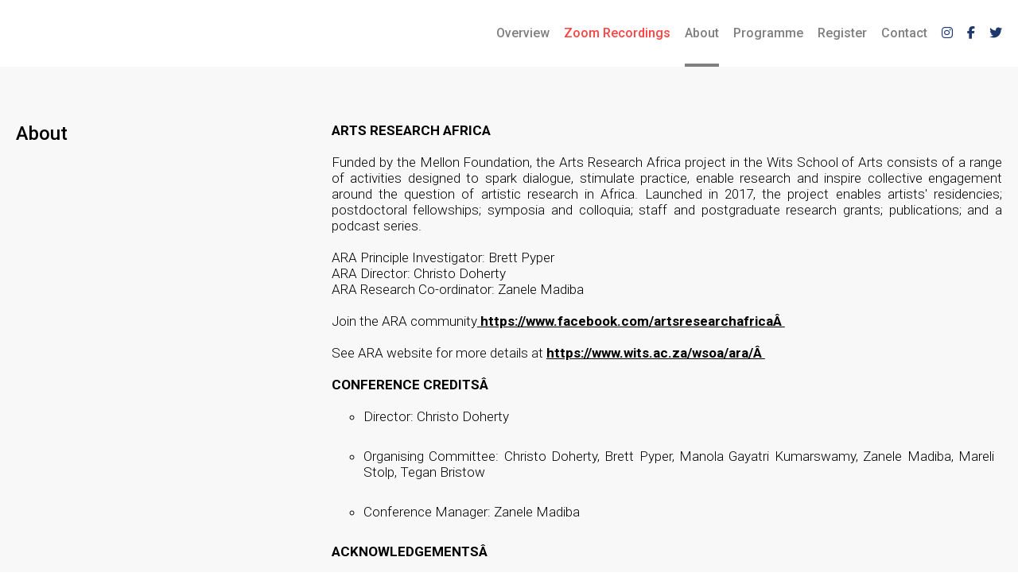

--- FILE ---
content_type: text/html; charset=UTF-8
request_url: https://ara2022.witsevents.co.za/about
body_size: 9025
content:

<!DOCTYPE html>
<html lang="en">
<head>
<meta http-equiv="Content-Language" content="en-gb">
<meta http-equiv="Content-Type" content="text/html; charset=UTF-8">
<meta http-equiv="expires" content="-1">
<title>Artistic Research in Africa</title>
<meta name="viewport" content="width=device-width, minimum-scale=1.0, maximum-scale=1.0">
<meta name="description" content="Wits Enterprise">
<meta name="ROBOTS" content="index">
<meta name="copyright" content="Wits Enterprise">
<link rel="shortcut icon" href="./img/favicon.png">
<base href="https://ara2022.witsevents.co.za/">

<link href="https://fonts.googleapis.com/css?family=Lato:100,100i,300,300i,400,400i,700|Roboto:100,100i,300,300i,400,400i,500,500i,700,700i" rel="stylesheet">

<script src="js/jquery-3.6.1.min.js"></script>
<script type="text/javascript" src="js/jquery-ui.min.js"></script>
<script type="text/javascript" src="js/jquery.ui.touch-punch.js"></script>

<script type="text/javascript" src="js/jquery.placeholder.min.js"></script>
<script type="text/javascript" src="js/jquery.validation.js"></script>
<script type="text/javascript" src="js/header.js?v=040624"></script>
<script type="text/javascript" src="js/numbers.js"></script>

<link rel="stylesheet" type="text/css" href="js/jquery-ui.css">
<link href="js/main.css?v=1768937668" type="text/css" rel="stylesheet">
<script src="https://kit.fontawesome.com/27e2daf72f.js" crossorigin="anonymous"></script>
<link rel="stylesheet" href="js/loading.css">

<link rel="stylesheet" href="friday-box/friday-box.css">
<script type="text/javascript" src="friday-box/friday-box.js"></script>

<link rel="stylesheet" href="js/checkbox.css">
<script type="text/javascript" src="js/checkbox.js"></script>

<link rel="stylesheet" href="js/tabcontent.css?v=300525">
<script type="text/javascript" src="js/tabcontent.js"></script>

<link rel="stylesheet" href="js/swiper.min.css">
<link rel="stylesheet" href="js/swiper-style.css?v=1768937668">
<script type="text/javascript" src="js/swiper-bundle.min.js"></script>
<link rel="stylesheet" href="js/animate.css">

<script src="js/jquery.plugin.min.js"></script>
<script src="js/jquery.countdown.js"></script>

<style>
.bg-std { background-color:#003b5c; }
.button-std, .button-std:hover, .button-default, .button-default:hover { background-color:#003b5c; border-color:#003b5c; color:#ffffff; transition:0.3s all; }
.button-std:hover, .button-default:hover { transform:translateY(-2px); }
</style>

<link rel="stylesheet" href="js/jquery.file-input.css">

<link rel="stylesheet" href="js/select2.css?v=180222">
<script type="text/javascript" src="js/select2.min.js?v=070618"></script>

<style>
	
	
	
		
</style>
<script>
$(document).ready(function(){ 

});
</script>

</head>
<body>

<img src="./img/check-on.png" style="display:none;">
<img src="./img/check-off.png" style="display:none;">
<img src="./img/radio-on.png" style="display:none;">
<img src="./img/radio-off.png" style="display:none;">
<div id="rightbar" class="rightbarh">

<ul class="lmenu">
		<li><span class="" onclick="location.href='https://ara2022.witsevents.co.za'">Overview</span></li>
	
			<li><a href="https://tinyurl.com/ykts6j9e" target="_blank" style="color: #ff4444;">Zoom Recordings</a></li>
					<li><span class="" onclick="location.href='./programme'">Programme</span></li>
							<li><span class="" onclick="location.href='./register'">Register</span></li>
									<li><span class="" onclick="location.href='./contact'">Contact</span></li>
</ul>


</div>
<div id="mainbar" class="">

<div id="topbar" style="">
	<div class="wrapper">
				<div id="navicon"><span></span><span></span><span></span><span></span></div>

		<ul class="top-menu">
							<li class="top-social"><a href="https://twitter.com/ara_wits" target="_blank"><i class="fa fa-twitter" aria-hidden="true"></i></a></li>
								<li class="top-social"><a href="https://www.facebook.com/artsresearchafrica" target="_blank"><i class="fa fa-facebook" aria-hidden="true"></i></a></li>
								<li class="top-social"><a href="https://www.instagram.com/ara_wits/" target="_blank"><i class="fa fa-instagram" aria-hidden="true"></i></a></li>
							
			<li><a href="./contact" class="">Contact</a></li>
																																					<li><a href="./register" class="">Register</a></li>
						
																<li><a href="./programme" class="">Programme</a></li>
										<li><a href="./about" class="cactive">About</a></li>
										<li><a href="https://tinyurl.com/ykts6j9e" target="_blank" style="color: #ff4444;">Zoom Recordings</a></li>
			
			<li><a href="https://ara2022.witsevents.co.za" class="">Overview</a></li>
			
			

		</ul>
	</div>
</div>
<div class="wrapper wrapper-pad">

<div class="column28 left">
<div class="page-header">About</div>
</div>

<div class="column68 right body-copy">

<div style="padding-bottom:30px;">																																														<p style="text-align: justify; "><b>ARTS RESEARCH AFRICA</b></p><p style="text-align: justify; "><br></p><p style="text-align: justify; ">Funded by the Mellon Foundation, the Arts Research Africa project in the Wits School of Arts consists of a range of activities designed to spark dialogue, stimulate practice, enable research and inspire collective engagement around the question of artistic research in Africa. Launched in 2017, the project enables artists' residencies; postdoctoral fellowships; symposia and colloquia; staff and postgraduate research grants; publications; and a podcast series.</p><p style="text-align: justify; "><br></p><p style="text-align: justify; ">ARA Principle Investigator: Brett Pyper
</p><p style="text-align: justify; ">ARA Director: Christo Doherty
</p><p style="text-align: justify; ">ARA Research Co-ordinator: Zanele Madiba</p><p style="text-align: justify; "><br></p><p style="text-align: justify; ">Join the ARA community<b><u> <a href="https://www.facebook.com/artsresearchafrica" target="_blank">https://www.facebook.com/artsresearchafricaÂ </a></u></b></p><p style="text-align: justify; "><br></p><p>
</p><p style="text-align: justify; ">See ARA website for more details at <b><u><a href="https://www.wits.ac.za/wsoa/ara/" target="_blank">https://www.wits.ac.za/wsoa/ara/Â </a></u></b></p><p style="text-align: justify; "><b><u><br></u></b></p><p style="text-align: justify; "><b>CONFERENCE CREDITSÂ </b></p><ul><li style="text-align: justify;">Director: Christo Doherty</li></ul><p style="text-align: justify;">
</p><ul><li style="text-align: justify;">Organising Committee: Christo Doherty, Brett Pyper, Manola Gayatri Kumarswamy, Zanele Madiba, Mareli Stolp, Tegan Bristow</li></ul><p style="text-align: justify;">
</p><ul><li style="text-align: justify;">Conference Manager: Zanele Madiba</li></ul><p style="text-align: justify;"><br></p><p style="text-align: justify;"><b>ACKNOWLEDGEMENTSÂ </b></p><p style="text-align: justify;"><b><br></b></p><p style="text-align: justify;">We wish to thank:Â </p><ul><li style="text-align: justify;">The Mellon Foundation</li><li style="text-align: justify;">Dr Robin Drennan and the Wits Research Office 
</li><li style="text-align: justify;">Melissa Moodley from Wits Enterprise</li><li style="text-align: justify;">RenÃ© Green and the staff of the Wits Sports Conference Centre 
</li><li style="text-align: justify;">Vincent Truter, Creative Director, Orlando Design</li><li style="text-align: justify;">Emma Ketzie, Financial Admin 
</li></ul><p style="text-align: justify;"><br></p><p style="text-align: justify; "><b><u><br></u></b></p><p><br></p>																																														</div>
<div class="divider-m"></div>

<div class="clear"></div>
</div> 
</div> 
	<div id="footer" class="column100" style=";">
		<div class="wrapper wrapper-pad-m flex flex-wrap flex-justify">
			<div class="">
				<a href="https://wits-enterprise.co.za" target="_blank">Administered by Wits Enterprise</a>
								<div class="divider-m"></div>
			</div>
			<div class="">
				
					<a href="https://www.instagram.com/ara_wits/" class="price-circle" target="_blank"><i class="fa fa-instagram" aria-hidden="true"></i></a>
					
					<a href="https://www.facebook.com/artsresearchafrica" class="price-circle" target="_blank"><i class="fa fa-facebook" aria-hidden="true"></i></a>
					
					<a href="https://twitter.com/ara_wits" class="price-circle" target="_blank"><i class="fa fa-twitter" aria-hidden="true"></i></a>
								</div>
					</div>
	</div>
<script>
  (function(i,s,o,g,r,a,m){i['GoogleAnalyticsObject']=r;i[r]=i[r]||function(){
  (i[r].q=i[r].q||[]).push(arguments)},i[r].l=1*new Date();a=s.createElement(o),
  m=s.getElementsByTagName(o)[0];a.async=1;a.src=g;m.parentNode.insertBefore(a,m)
  })(window,document,'script','https://www.google-analytics.com/analytics.js','ga');

  ga('create', 'UA-53658967-3', 'auto');
  ga('send', 'pageview');

</script>
</div> 
</body>
</html>



--- FILE ---
content_type: text/css
request_url: https://ara2022.witsevents.co.za/js/main.css?v=1768937668
body_size: 43964
content:
/* Reset */
* { margin:0; padding:0; box-sizing:border-box; -moz-box-sizing:border-box; -webkit-box-sizing:border-box; }
ol, ul { list-style-type:circle; margin:10px 0 0; padding:10px 10px 10px 40px; }
ul li { margin: 0; padding: 0; }
img { line-height:0; padding:0; margin:0; outline:none; border:none; text-decoration:none; }
a { outline:none; border:none; text-decoration:none; color:#000000; transition:all 0.3s; }
a:hover { text-decoration:underline; }
//p, blockquote, iframe { padding-bottom:20px!important; }
p { padding-bottom:0; }

aside { font-style: italic; font-size: 0.9em;}
article, aside, details, figcaption, figure,
footer, header, hgroup, menu, nav, section { 
    display: block;
}

/* BODY */
html { 
	overflow-x:hidden;
}
body { 
	position:relative;
	margin:0;
	padding:0;
	color:#000000;
	font-family:'Roboto',sans-serif;
	font-size:17px;
	font-weight:300;
	-webkit-text-size-adjust:none;
	-webkit-overflow-scrolling:touch;
	//-webkit-font-smoothing:antialiased;
}
.heading { 
	font-family:'Lato',sans-serif;
	font-size:17px;
	line-height:1.3;
}
.no-overflow { 
	overflow:hidden;
}

/* SCROLL BAR */
@media screen and (min-width: 603px) { 
::-webkit-scrollbar { 
	width:8px;
} 
::-webkit-scrollbar-track { 
	border-left:1px solid #eeeeee;
	-webkit-border-radius:0;
	border-radius:0;
	background:#eeeeee;
}
::-webkit-scrollbar-thumb { 
	-webkit-border-radius:0;
	border-radius:0;
	background:#bbbbbb;
}
::-webkit-scrollbar-thumb:window-inactive {
	background:#eeeeee;
}
}

/* LOADER */
.loader-container { 
	display:none;
	position:fixed;
	z-index:9;
	height:100%;
	width:100%;
	background-color:#ffffff;
	opacity: 0.7;
}
.loader-table { 
	display:table;
	height:100%;
	width:100%;
}
.loader-dots { 
	display:table-cell;
	vertical-align:middle;
	text-align:center;
}
.loader-dots .dot { 
	display:inline-block;
	position:relative;
	margin:5px 10px;
	width:12px;
	height:12px;
	border-radius:50%;
	background-color:#8fb5e0;
	opacity:0;
	animation:showHideDot 2.5s ease-in-out infinite;
}
.loader-dots .one { animation-delay:0.2s; }
.loader-dots .two { animation-delay:0.4s; }
.loader-dots .three { animation-delay:0.6s; }
@keyframes showHideDot { 
	0% { opacity: 0; }
	50% { opacity: 1; }
	60% { opacity: 1; }
	100% { opacity: 0; }
}

/* BUTTONS */
.button-default { 
	display:inline-block;
	margin:10px 0;
	padding:10px 22px;
	border:1px solid #000000;
	background-color:#ffffff;
	color:#000000;
	border-radius:0;
	-webkit-border-radius:0;
	-moz-border-radius:0;
	font-family:inherit;
	font-size:17px;
	font-weight:500;
	letter-spacing:1px;
	text-transform:uppercase;
	text-align:center;
	cursor:pointer;
	transition:all 0.5s;
}
.button-default:hover { 
	background-color:#000000;
	color:#ffffff;
	text-decoration:none!important;
}
.button-w { 
	border-color:#ffffff;
	color:#000000;
}
.button-w:hover { 
	background-color:#f8f8f8;
	color:#000000;
}
.button-white { 
	border-color:#ffffff;
	background-color:#ffffff;
	color:#303e48;
}
.button-white:hover { 
	background-color:#303e48;
	border-color:#303e48;
	color:#ffffff;
}
.button-p { 
	border:none;
	background-color:#d6d2c4;
	color:#000000;
	font-weight:400;
}
.button-p:hover { 
	background-color:#c0bdb2;
	color:#000000;
}
.button-max { 
	width:100%;
}
.button-std { 
	border:none;
	background-color:#303e48;
	color:#ffffff;
}
.button-std:hover { 
	background-color:#ffffff;
	color:#303e48;
}
.button-s { 
	padding:8px 14px;
	font-size:14px;
}
.button-xl { 
	padding:16px 25px;
	font-weight:400;
}


/* IMAGES */
.mainimg { 
	display:block;
	width:100%;
	margin:0;
	padding:0;
	border:none;
}
.greyscale { 
	-webkit-filter:grayscale(100%);
	filter: grayscale(100%);
	transition:all 0.5s;
}
.greyscale:hover { 
	-webkit-filter:grayscale(0);
	filter: grayscale(0);
}

.pop-gallery { 
	height:320px;
}
.pop-table-65 { 
	width:65%;
}
.pop-table-col { 
	width:10px;
}
.pop-table-spacer { 
	height:10px;
}

/* STRUCTURE */
#topbar { 
	position: fixed;
	z-index: 10;
	top: 0;
	left: 0;
	display: block;
	width: 100%;
	height: auto;
	padding: 0;
	background-color: #ffffff;
	/* border-bottom:1px solid #dadada; */
	transition: 0.3s all;
}
.topbar-scroll {
	/* height:66px!important; */
}
.topbar-scroll .top-menu li a {
	height: 66px;
	line-height: 66px;
}
#logo {
	float: left;
	height: 65px;
	margin-top: 9px;
	cursor: pointer;
	transition: 0.3s all;
}
#logo.logo-large {
	height: 84px;
	margin-top: 0;
}
.topbar-scroll #logo {
	height: 50px;
}
.topbar-scroll #logo.logo-large {
	height: 66px;
}

/* MAIN BAR */
#mainbar { 
	display: block;
	position: relative;
	width:100%;
	height:100%;
	margin:0;
	padding:84px 245px 0 0;
	background-color:#f8f8f8;
	overflow-x:hidden;
}
#mainbar:before {
	content: '';
	position: absolute;
	z-index: 0;
	top: 0;
	left: 0;
	height: calc(100px - 16px);
	width: 100%;
	background-color: #ffffff;
}
#mainbar_sub, .mainbar_sub { 
	position:fixed;
	z-index:999;
	bottom:0;
	right:0;
	//height:60px;
	width:100%;
	padding:0 15px 0 0;
	background:#ffffff;
	border-top:1px solid #cacaca;
}
.wrapper, .wrapper-s { 
	position:relative;
	clear:both;
	width:100%;
	max-width:1280px;
	margin:auto;
	padding:0 20px;
}
.wrapper-s { 
	max-width:1180px;
}
.wrapper-pad { 
	padding-top: 70px;
	padding-bottom: 70px;
}
.wrapper-pad-m { 
	padding-top: 50px;
	padding-bottom: 50px;
}
.wrapper-pad-s { 
	padding-top: 30px;
	padding-bottom: 30px;
}
.wrapper-pad-top {
	padding-top: 70px;
}
@media screen and (max-width: 600px) {
	.wrapper-pad { 
		padding-top: 50px;
		padding-bottom: 50px;
	}
}

/* MENU */
.top-menu { 
	list-style:none;
	height:auto;
	padding:0;
	margin:0;
	/*height:84px;*/
	overflow:hidden;
}
.top-menu li { 
	float:right;
	position:relative;
	white-space:nowrap;
}
.top-menu li a { 
	display:block;
	height:84px;
	line-height:84px;
	font-size:16px;
	font-weight:500;
	color:#808080;
	margin-left:18px;
	white-space:nowrap;
	cursor:pointer;
	text-decoration:none;
}
.top-menu li a:hover { 
	border-bottom:4px solid #808080;
}
.top-social i { 
	color:#1e376d;
}
.cactive { 
	border-bottom:4px solid #808080!important;
}
.cbar { 
	float:right;
	border:none;
	padding:0;
	margin-left:47px;
	margin-top:8px;
	font-size:14px;
	line-height:28px;
	font-weight:700;
	text-transform:uppercase;
	letter-spacing:1px;
	cursor:pointer;
}
.cbar-border { 
	border-bottom:4px solid #808080;
}
.cbar-icon { 
	margin-top:25px;
	font-size:18px!important;
}
.cbar-icon:hover { 
	text-decoration:none;
}
.cbar-icon i:hover { 
	color:#ff00a0;
}

#rightbar { 
	display:block;
	//opacity:0;
	visibility:hidden;
	position:fixed;
	z-index:-1;
	top:0;
	right:0;
	width:245px;
	height:100%;
	margin:0;
	padding:25px 40px 25px;
	color:#000000;
	background-color:#eaeaea;
	overflow-x:hidden;
	-webkit-box-shadow:inset 10px 0px 11px -3px rgba(50, 50, 50, 0.55);
	-moz-box-shadow:inset 10px 0px 11px -3px rgba(50, 50, 50, 0.55);
	box-shadow:inset 10px 0px 11px -3px rgba(50, 50, 50, 0.55);
}
#rightbar .cactive, #rightbar .cbar-border { 
	border-bottom:4px solid #808080;
}

/* HAMBURGER */
#navicon { 
	display:none;
	float:right;
	width:36px;
	height:25px;
	position:relative;
	margin:31px 5px;
	-webkit-transform:rotate(0deg);
	-moz-transform:rotate(0deg);
	-o-transform:rotate(0deg);
	transform:rotate(0deg);
	-webkit-transition:.5s ease-in-out;
	-moz-transition:.5s ease-in-out;
	-o-transition:.5s ease-in-out;
	transition:.5s ease-in-out;
	cursor:pointer;
}
#navicon span { 
	display:block;
	position:absolute;
	height:2px;
	width:100%;
	border-radius:2px;
	opacity:1;
	left:0;
	background:#000000;
	-webkit-transform:rotate(0deg);
	-moz-transform:rotate(0deg);
	-o-transform:rotate(0deg);
	transform:rotate(0deg);
	-webkit-transition:.25s ease-in-out;
	-moz-transition:.25s ease-in-out;
	-o-transition:.25s ease-in-out;
	transition:.25s ease-in-out;
}
#navicon span:nth-child(1) { 
	top:0px;
}
#navicon span:nth-child(2), #navicon span:nth-child(3) { 
	top:10px;
}
#navicon span:nth-child(4) { 
	top:20px;
}
#navicon.open span:nth-child(1) { 
	top:10px;
	width:0%;
	left:50%;
}
#navicon.open span:nth-child(2) { 
	-webkit-transform:rotate(45deg);
	-moz-transform:rotate(45deg);
	-o-transform:rotate(45deg);
	transform:rotate(45deg);
}
#navicon.open span:nth-child(3) { 
	-webkit-transform:rotate(-45deg);
	-moz-transform:rotate(-45deg);
	-o-transform:rotate(-45deg);
	transform:rotate(-45deg);
}
#navicon.open span:nth-child(4) { 
	top:10px;
	width:0%;
	left:50%;
}

/* HOME PAGE */
.hero-img, .hero-img-l { 
	max-width:100px;
	padding-bottom:25px;
	margin:auto;
}
.hero-img-l { 
	max-width:220px;
}
.hero-box { 
	max-width:850px;
	margin:auto;
	padding:30px 40px;
}
.hero-box-bg { 
	background-color:rgba(0, 0, 0, 0.7);
}
.hero-title { 
	margin-top:0;
	margin-bottom:8px;
	font-size:48px;
	font-weight:700;
	text-transform:uppercase;
}
.hero-title-sub { 
	font-size:25px;
	margin-bottom:35px;
}
.hero-title-s { 
	font-size:36px;
}
.hero-title-m { 
	font-size:44px;
}
.hero-sub { 
	margin-bottom:35px;
	font-size:21px;
	font-weight:400;
}
.hero-bar { 
	width:100%;
	min-height:600px;
	color:#ffffff;
	padding:70px 0;
	background-color:#eaeaea;
}
.price-circle { 
	float: left;
	width: 40px;
	height: 40px;
	margin-right: 15px;
	border-radius: 50%;
	border: 1px solid #cec2c2;
	background-color: #ffffff;
	font-size: 19px;
	font-weight: 700;
	text-align: center;
	line-height: 40px;
}
.price-circle.pcircle-right {
	float: right;
	margin-bottom: 12px;	
}
.price-info { 
	float:left;
	padding-top:16px;
	font-weight:400;
}
a.price-block:hover .price-info { 
	text-decoration:underline!important;
}

/* REGISTER PAGE */
.right_cost { 
	float:left;
	display:block;
	margin:5px 8px 5px 0;
	padding:9px 15px;
	border:1px solid #000000;
	background-color:#ffffff;
	font-weight:500;
}
.right_cost_info { 
	float:left;
	margin:15px 25px 0 0;
}

/* TIMELINE */
.time-block-left, .time-block-right { 
	position:relative;
	padding-top:10px;
	padding-bottom:30px;
	margin-left:0;
}
.time-block-left { 
	float:left;
	border-right:2px solid #cec2c2;
	padding-right:80px;
	text-align:right;
}
.time-block-right { 
	float:right;
	border-left:2px solid #cec2c2;
	padding-left:80px;
	text-align:left;
}
.time-circle-left, .time-circle-right { 
	position:absolute;
	top:0;
	width:100px;
	height:100px;
	padding-top:30px;
	text-align:center;
	line-height:1;
	border:2px solid #cec2c2;
	border-radius:50%;
	font-size:23px;
	font-weight:700;
	background:#ffffff;
}
.time-circle-left { 
	right:-53px;
}
.time-circle-right { 
	left:-53px;
}
.time-circle-s { 
	margin-bottom:2px;
	font-size:11px;
	font-weight:700;
	text-transform:uppercase;
}
.time-last { 
	padding-bottom:30px;
	border:none;
}
.time-detail { 
	padding-bottom:30px;
}
.time-header { 
	display:inline-block;
	margin:10px 0 10px;
	padding:8px 14px;
	color:#ffffff;
	font-size:14px;
	font-weight:500;
	letter-spacing:1px;
	text-transform:uppercase;
	cursor:default;
}
.time-plenary { 
	background-color:#1e376d;
}
.time-break { 
	background-color:#f44336;
}
.time-events { 
	background-color:#86d664;
}
.time-key-block { 
	float:left;
	width:32px;
	height:32px;
	margin:5px 8px 5px 0;
}
.time-key-info { 
	float:left;
	margin:11px 25px 0 0;
	font-weight:400;
}
.time-item { 
	margin:3px 0;
	font-size:12px;
	font-weight:700;
	text-transform:uppercase;
	letter-spacing:1px;
}
.time-float-right { 
	float:left;
	margin:0 15px 10px 0;
	padding:7px 15px 7px 0;
	//border-right:1px solid #cec2c2;
}
.time-float-left { 
	float:right;
	margin:0 0 10px 15px;
	padding:7px 0 7px 15px;
	//border-left:1px solid #cec2c2;
}

/* JOURNAL */
.journalimg { 
	margin-bottom:40px;
}
.journal-copy { 
	display:none;
}
.journal-more { 
	height:30px;
	display:inline-block;
	margin-top:30px;
	font-weight:500;
	white-space:nowrap;
	overflow:hidden;
}
.journal-divider { 
	width:100%;
	height:0;
	border-top:1px solid #c6c6c6;
	margin:70px 0 80px;
}
.journal-load { 
	font-size:22px;
	font-weight:500;
}

.journal-list { 
	list-style:none;
	height:auto;
	padding:0;
	margin:0;
}
.journal-list > li { 
	display:inline-block;
	vertical-align:top;
	position:relative;
	width:32%;
	margin:0 -4px 35px 2%;
	background-color:#ffffff;
}
.journal-list > li:nth-child(4n+1) { 
	margin-left:0;
}
.journal-list > li > a, .journal-list > li > span { 
	display:block;
	text-decoration:none;
	cursor:pointer;
	transition:0.5s all;
}
@media (hover: hover) { 
.journal-list > li > a:hover, .journal-list > li > span:hover { 
	transform:translateY(-1px);
	box-shadow:0 0 45px rgba(0, 0, 0, 0.2);
	text-decoration:none!important;
}
}
.journal-img { 
	height:250px;
}
.journal-title { 
	padding:18px 20px;
	background-color:#f1f1f1;
	color:#002d74;
	font-size:19px;
	font-weight:700;
}
.journal-body { 
	padding:15px 20px;
	font-size:17px;
	font-weight:300;
}
.journal-read {
	margin-top:15px;
	font-size:14px;
	font-weight:700;
}

/* GALLERY PAGE */
.swiper-life-mask { 
	position:fixed;
	z-index:998;
	top:0;
	width:100%;
	height:100%;
	background-color:rgba(0, 0, 0, 0.7);
	opacity:0;
	cursor:pointer;
}
.swiper-life-hide { 
	visibility:hidden;
}
.swiper-life-close { 
	position:fixed;
	z-index:999;
	top:20px;
	right:20px;
	width:46px;
	height:46px;
	background-image:url('../img/e-close-w.png');
	background-size: 46px;
	cursor:pointer;
}
.swiper-life-caption { 
	position:absolute;
	z-index:1;
	top:30px;
	left:25px;
	color:#ffffff;
	font-size:22px;
	font-weight:500;
	font-style:italic;
	text-shadow:0 0 25px rgba(0, 0, 0, 0.9);
}
.swiper-top { 
	position:absolute;
	z-index:9;
	width:100%;
	height:10%;
}
.swiper-box { 
	position:relative;
	height:83%;
	top:50%;
	transform:translateY(-50%);
	cursor:default;
}
.swiper-container { 
        height:100%;
	border-bottom:5px solid #eaeaea;
	transition:all 0.5s;
}
.swiper-life-fixed { 
	position:fixed;
	top:66px;
}
.swiper-life-fheight { 
	height:360px!important;
}
.swiper-container .swiper-button-prev, .swiper-container .swiper-button-next { 
	width:37px;
	height:68px;
}
.swiper-container .swiper-button-next, .swiper-container .swiper-button-next:hover { 
	right:30px;
	background-image:url('../img/home-arrow-right.png')!important;
}
.swiper-container .swiper-button-prev, .swiper-container .swiper-button-prev:hover { 
	right:30px;
	background-image:url('../img/home-arrow-left.png')!important;
}
.swiper-container .swiper-wrapper { 
	list-style:none;
	padding:0;
	margin:0;
}
.thumbs-life .swiper-pagination { 
	position:relative;
	z-index:0;
	list-style:none;
	height:auto;
	padding:0;
	margin:0;
	text-align:left;
}
.thumbs-life .swiper-pagination-bullet { 
	display:inline-block;
	vertical-align:top;
	height:175px;
	width:23.74%;
	margin:0 -4px 20px 2%;
	background-color:#ffffff;
	background-size:cover;
	border-radius:0;
	border:none;
	opacity:1;
	cursor:pointer;
}
.thumbs-life .swiper-pagination-bullet:nth-child(4n+1) { 
	margin-left:0;
}
.thumbs-life .swiper-pagination-bullet-active { 
	-webkit-filter:grayscale(0);
	filter: grayscale(0);
}
.swiper-slide::before {
	display: none;
	content:'';
	position:absolute;
	z-index:-1;
	top:0;
	bottom:0;
	left:0;
	right:0;
	margin:auto;
	height:50px;
	width:50px;
	background-image:url('../img/loader.svg');
	background-repeat:no-repeat;
	background-size:100% 100%;
}

/* TABLES */
.table { 
	display:table;
	width:100%;
}
.table-full { 
	height:100%;
}
.table-row { 
	display:table-row;
}
.table-cell { 
	display:table-cell;
}
.table-cell-t { 
	vertical-align:top;
}
.table-cell-m { 
	vertical-align:middle;
}
.table-cell-b { 
	vertical-align:bottom;
}

/* TABLE - MAIN */
.mainctab_m { 
	width:100%;
	border-collapse:collapse;
}
.mainctab_m th { 
	padding:12px 10px;
	background-color:#f8f8f8;
	font-size:15px;
	text-align:left;
	text-transform:uppercase;
}
.mainctab_m th .mleft { 
	text-align:left;
}
.mainctab_m tr th:first-child {	
	//background-color:#ffffff;
}
.mainctab_m td { 
	padding:12px 10px;
	border-bottom:1px solid #e0e0e0;
	font-size:15px;
	text-align:left;
}
.mainctab_m .center { 
	text-align:center;
}
.mainctab_m tr td:first-child {	
	background-color:#f8f8f8;
	font-size:15px;
	font-weight:500;
	color:#000000;
}
.mainctab_div { 
	width:100%;
	height:auto;
	overflow-x:auto;
	padding:20px 0 25px;
}

/* MAPS */
.map-div { 
	//background-color:#e2e2e2;
	position:relative;
	height:600px;
}
#googlemap { 
	position:absolute;
	z-index:0;
	height:100%;
	width:100%;
	top:0;
	left:0;
}
.map-cover { 
	position:absolute;
	z-index:1;
	height:100%;
	width:100%;
	top:0;
	left:0;
}
.map-directions { 
	position:absolute;
	z-index:2;
	top:20px;
	right:40px;
}

/* WEIGHTS */
.weight-m { 
	font-weight:400;
}

/* INTRO BAR */
.barclear { 
	clear:both;
	width:100%;
	margin-top:15px;
	padding:0;
}
.barpad { 
	padding:20px;
}
.bw_div { 
	cursor:default;
}
.bw_block { 
	display:inline-block;
	vertical-align:top;
	padding:15px 20px;
}
.bw_l { 
	padding-left:10px;
}
.bw_i { 
	color:#777777;
	cursor:pointer;
}
.bw_i:hover { 
	color:#333333;
}

.snappla_div { 
	display:none;
}

.rightmenu { 
	display:block;
	position:absolute;
	top:0;
	right:245px;
	padding:0;
	width:100%;
	padding:0;
}
.sidemenu { 
	left:-245px;
}
.activemenu { 
	left:0;
}
.barcover { 
	//display:none;
	position:fixed;
	z-index:9;
	top:0;
	left:-245px;
	width:100%;
	height:100%;
	background-color:rgba(255, 255, 255, 0.4);
	cursor:default;
}

.column100 { 
	clear:both;
	width:100%;
}
.column73 { 
	width:73%;
}
.column70 { 
	width:70%;
}
.column68 { 
	width:68%;
}
.column62 { 
	width:62%;
}
.column50 { 
	width:50%;
}
.column49 { 
	width:49%;
}
.column48 { 
	width:48%;
}
.column47 { 
	width:47%;
}
.column30 { 
	width:30%;
}
.column34 { 
	width:34%;
}
.column33 { 
	width:33%;
}
.column28 { 
	width:28%;
}
.column23 { 
	width:23%;
}

/* FLEX */
.flex { 
	display:-webkit-flex;
	display:flex;
}
.flex-row { 
	-webkit-flex-direction:row;
	flex-direction:row;
}
.flex-vcenter { 
	-webkit-align-items:center;
	align-items:center;
}
.flex-center { 
	-webkit-justify-content:center;
	justify-content:center;
}
.flex-justify { 
	-webkit-justify-content:space-between;
	justify-content:space-between;
}
.flex-wrap { 
	-webkit-flex-wrap:wrap;
	flex-wrap:wrap;
}
.flex-reverse {
	flex-direction: row-reverse;
}

/* HEADINGS */
.header1 { 
	padding-bottom:38px;
	font-size:35px;
	font-weight:100;
	line-height:1.4;
}
.header2 { 
	font-size:32px;
	line-height:1.4;
}
h2, .page-header { 
	font-size: 24px;
	font-weight: 500;
}
.page-header { 
	margin-bottom: 30px;
}
.page-sub, .page-share { 
	margin-bottom:30px;
	font-size:17px;
	font-weight:300;
}
.page-sub { 
	text-transform:uppercase;
	letter-spacing:1px;
}
.pheader2 { 
	margin-bottom:10px;
	font-size:14px;
	font-weight:700;
	text-transform:uppercase;
}
h1 { 
	margin-top:30px;
	font-size:25px;
}

.contact-divider { 
	width:100%;
	height:0;
	border-top:1px solid #c6c6c6;
	margin:50px 0;
}


/* RIGHT BAR */
.laccount { 
	height:76px;
	padding-left:20px;
	cursor:default;
}
.laccount_icon { 
	float:left;
	width:36px;
	height:36px;
	margin:16px 0;
	font-size:24px;
	font-weight:700;
	line-height:36px;
	color:#ffffff;
	text-align:center;
	border:3px solid #ffffff;
	border-radius:50%;
	-webkit-border-radius:50%;
	-moz-border-radius:50%;
}
.laccount_copy { 
	float:left;
	height:76px;
	margin-left:12px;
	width:90px;
	font-size:16px;
	font-weight:400;
	line-height:1;
	overflow:hidden;
	display:table;
}

.laccount_copy span {
	display:table-cell;
	vertical-align:middle;
}

.laccount_icon_s { 
	float:left;
	width:30px;
	height:30px;
	margin:0 15px 0 5px;
	font-size:20px;
	font-weight:700;
	line-height:30px;
	color:#ffffff;
	text-align:center;
	border:3px solid #ffffff;
	border-radius:50%;
	-webkit-border-radius:50%;
	-moz-border-radius:50%;
}
.laccount_copy_s { 
	float:left;
	margin-top:7px;
}
.laccount_button { 
	display:block;
	float:right;
	height:76px;
	padding:0 30px 0 26px;
	color:#ffffff;
	font-size:20px;
	line-height:76px;
	cursor:pointer;
}
.laccount_button:hover { 
	color:#ffffff;
}
.ltools_button { 
	color:#ffffff;
}
.ltools_button:hover { 
	color:#ffffff;
}
.laccount_sub { 
	position:absolute;
	right:0;
	top:16px;
	cursor:pointer;
}
.laccount_sub_s { 
	position:absolute;
	top:0;
	right:0;
	height:60px;
	line-height:60px;
	cursor:pointer;
}
.laccount_sub_s:hover { 
	//background:#797979;
	color:#ffffff;
}
.laccount_sub_s i { 
	width:70px!important;
	margin-right:0!important;
	text-align:center;
}
.ltools { 
	//background:#797979;
	color:#ffffff;
}
.lmenu, .lsubmenu {
	list-style:none;
	height:auto;
	padding:0;
	margin:0;
}
.lmenu li { 
	position:relative;
	width:100%;
	margin-bottom:25px;
	padding:5px 0;
	font-size:15px;
	font-weight:700;
	text-transform:uppercase;
	letter-spacing:2px;
}
.lmenu li span { 
	padding-bottom:10px;
	cursor:pointer;
}
.lactive { 
	position:absolute;
	left:0;
	top:0;
	height:100%;
	width:6px;
	//background:#a09494;
	cursor:pointer;
}
.larrow { 
	height:16px;
	padding-left:25px;
	margin-bottom:-1px;
	//background-color:#ffffff;
	background-image:url(../img/carrow_r.png);
	background-position:30px bottom;
	background-repeat:no-repeat;
}
.lsplit { 
	width:100%;
	clear:both;
	border-top:1px solid #e0e0e0;
	margin:0 auto;
}

.lsocial { 
	position:absolute;
	bottom:20px;
	left:30px;
	margin-top:15px;
	font-size:28px;
}
.lsocial i { 
	cursor:pointer;
}
.lsocial i:hover { 
	color:#f5f5f5;
}
.rightbar-logo { 
	position:absolute;
	z-index:999999;
	top:22px;
	right:-128px;
	//right:86px;
	width:128px;
	height:34px;
	background-image:url(../img/AfRES-logo.png);
	background-position:center center;
	background-repeat:no-repeat;
	background-size:cover;
	cursor:pointer;
}


/* INPUT ELEMENTS */
.check_input { 
	width:100%;
	height:40px;
	margin:5px 0;
	padding:0 15px;
	background-color:#ffffff;
	border:1px solid #cec2c2;
	font-family:inherit;
	font-size:16px;
	border-radius:0;
	-webkit-border-radius:0;
	-moz-border-radius:0;
	-webkit-appearance:none;
}
.check_input_m { 
	margin-right:2%;
}
.check_input_m1 { 
	margin-right:1.5%;
}
.check_input_m2 { 
	margin-right:2%;
}
.check_input_l2 { 
	margin-left:2%;
}
.check_input50, .iti, .check_select50 { 
	float:left;
	width:49%;
}
.iti { 
	margin: 5px 0;
}
.check_input_phone .iti:first-child {
	margin-right: 2%;
}
.check_tarea { 
	float:left;
	width:100%;
	height:190px;
	margin:5px 0;
	padding:15px;
	border:none;
	overflow-y:auto;
	resize:none;
	background-color:#ffffff;
	border:1px solid #cec2c2;
	font-family:inherit;
	font-size:16px;
	border-radius:0;
	-webkit-border-radius:0;
	-moz-border-radius:0;
	-webkit-appearance:none;
}
.check_title {
	margin-top: 20px;
	margin-bottom: 5px;
	font-size: 14px;
	font-weight: 700;
	text-transform: uppercase;
}

.dropdown { 
	float:left;
	height:34px;
	overflow:hidden;
	background:#ffffff url(../img/CB_DownArrow.png) no-repeat right center;
	border:1px solid #cec2c2;
}
.dropdown select {
	height:34px;
	padding-right:25px;
	background:transparent;
	font-family:inherit;
	font-size:16px;
	line-height:34px!important;
	color:#000000;
	appearance:none;
	-webkit-appearance:none;
	-moz-appearance: none;
	border:0;
	border:none;
	@include border-radius(0);
	border-radius:0;
	-webkit-border-radius:0;
	-moz-border-radius:0;
	cursor:pointer;
}
.dropdown70 { 
	width:70px;
}
.dropdown70 select { 
	width:98px;
}
.dropdown90 { 
	width:90px;
	height:38px;
	border:1px solid #333333;
	margin-top:5px;
}
.dropdownfull, .dropdown50  { 
	clear:both;
	width:100%;
	height:40px;
	margin:5px 0;
	overflow:hidden;
	background:#ffffff url(../img/CB_DownArrow.png) no-repeat right center;
	border:1px solid #cec2c2;
}
.dropdown50 { 
	width: 49%;
	clear: unset;
}
.dropdownfull_g { 
	clear:both;
	width:100%;
	height:40px;
	margin:5px 0;
	overflow:hidden;
	background:#ff4efef url(../img/CB_DownArrow.png) no-repeat right center;
	border:0;
	border:none;
}
.dropdownfull select, .dropdown50 select, .dropdownfull_g select {
	width:110%;
	height:40px;
	padding:0 0 0 11px;
	background:transparent;
	font-family:inherit;
	font-size:16px;
	line-height:40px!important;
	color:#333333;
	appearance:none;
	-webkit-appearance:none;
	-moz-appearance: none;
	border:0;
	border:none;
	@include border-radius(0);
	border-radius:0;
	-webkit-border-radius:0;
	-moz-border-radius:0;
	cursor:pointer;
}


/* MODAL DESIGN */
.modal { 
	font-size:16px;
	padding:15px 25px 90px 15px;
	background:#ffffff;
}
.mwrapper { 
	width:100%;
	height:100%;
	padding:30px 50px 30px;
}
.modalbar { 
	position:fixed;
	z-index:99995;
	bottom:0;
	left:0;
	padding:12px 14px;
	width:100%;
	text-align:right;
	background:#a09494;
}


/* NOTIFIER */
.notifier_bar { 
	display:inline-block;
	position:fixed;
	z-index:99995;
	bottom:25px;
	right:25px;
	padding:12px 16px;
	background:#ed6e45;
	font-size:16px;
	color:#ffffff;
	white-space:nowrap;
	overflow:hidden;
}
.notifier_msg { 
	float:left;
	padding:12px 0 0 20px;
}
.notifier_close { 
	float:right;
	width:45px;
	height:45px;
	background:transparent url(../img/CB_CloseX_Inactive.png) no-repeat center center;
	cursor:pointer;
}
.notifier_close:hover { 
	background:transparent url(../img/CB_CloseX_Active.png) no-repeat center center;
}

/* VIDEO */
.videowrap { 
	position:relative;
	//padding-bottom:56.25%;
	padding-bottom:53%;
	padding-top:25px;
	height:0;
	margin:auto;
}
.videowrap iframe {
	position:absolute;
	top:0;
	left:0;
	width:100%;
	height:100%;
}
.video-divider { 
	height:30px;
}
.videopop { 
	position:absolute;
	z-index:1;
	top:0;
	left:0;
	width:100%;
	height:100%;
	background-color:transparent;
	cursor:pointer;
}
.videopop:hover { 
	background-color:rgba(0, 0, 0, 0.3);
}
.video-button {
	display: inline-block;
	padding: 10px 18px;
	margin-bottom: 10px;
	background: #EEE;
	border: none;
	border-radius: 7px;
	color: #222;
	font-family:inherit;
	font-size: 16px;
	text-shadow: 0 1px white;
	cursor: pointer;
}

.video-button:hover {
	background-color: #8CF;
	text-shadow: 0 1px hsla(0, 0%, 100%, 0.5);
	color: #222;
}
.video-button:active, .video-button.is-checked {
	background-color: #28F;
}
.video-button.is-checked {
	color: white;
	text-shadow: 0 -1px hsla(0, 0%, 0%, 0.8);
}
.video-button:active {
	box-shadow: inset 0 1px 10px hsla(0, 0%, 0%, 0.8);
}
.video-button-group:after {
	content:'';
	display:block;
	clear:both;
}
.video-button-group .video-button {
	display:inline-block;
	width:100%;
	max-width:200px;
	border-radius: 0;
	margin:0 20px;
}
.grid:after { 
	content:'';
	display:block;
	clear:both;
}
.video-item { 
	display:inline-block;
	width:45%;
	margin:30px 2%;
}
.videoicon { 
	position:absolute;
	z-index:1;
	top:0;
	left:0;
	width:100%;
	height:100%;
	//background:transparent url(../img/youtube-off.png) no-repeat center center;
	background-image:url(../img/youtube-off.png);
	background-position:center center;
	background-repeat:no-repeat;
	background-size:80px 56px;
	cursor:pointer;
}
.videoicon:hover { 
	background-image:url(../img/youtube-on.png);
}
.video-footer { 
	font-size:20px;
	font-weight:400;
	margin:50px 0 30px;
}


.embed-container { 
	position:relative;
	padding-bottom:56.25%;
	height:0;
	overflow:hidden;
	max-width:100%;
}
.embed-container iframe, .embed-container object, .embed-container embed { 
	position:absolute;
	top:0;
	left:0;
	width:100%;
	height:100%;
}


/* CIRCLES */
.circle { 
	border-radius:50%;
	-webkit-border-radius:50%;
	-moz-border-radius:50%;
	//behavior: url(./javascript/PIE/PIE.php);
}

/* SCROLL TO TOP */
#topscroll { 
	display:none;
	position:fixed;
	z-index:999999;
	bottom:20px;
	right:25px;
	width:50px;
	height:50px;
	color:#ffffff;
	font-size:30px;
	line-height:48px;
	border-radius:50%;
	-webkit-border-radius:50%;
	-moz-border-radius:50%;
	background-color:#ff00a0;
	-webkit-box-shadow:2px 2px 8px 0px rgba(50, 50, 50, 0.75);
	-moz-box-shadow:2px 2px 8px 0px rgba(50, 50, 50, 0.75);
	box-shadow:2px 2px 8px 0px rgba(50, 50, 50, 0.75);
	cursor:pointer;
}
#topscroll:hover { 
	background-color:#fd45b9;
}


/* FOOTER */
.footer30 { 
	float:left;
	width:32%;
}
.footer70 { 
	float:left;
	width:68%;
}
.footer-column { 
	float:left;
	margin-bottom:30px;
	font-size:16px;
	font-weight:300;
}
.footer-strategy { 
	float:left;
	width:230px;
	height:38px;
	margin-bottom:30px;
	background-image:url(../img/strategy-icon.png);
	background-position:center center;
	background-repeat:no-repeat;
	background-size:cover;
}
.footer-copyright { 
	padding-top:20px;
	padding-bottom:55px;
	font-size:13px;
	font-weight:500;
	//text-align:center;
	text-transform:uppercase;
}
.ftable-pad {
	padding-right: 30px;
}
@media screen and (max-width: 600px) { 
	.footer-table, .footer-table .table-cell {
		display: block;
		width: 100%;
	}
	.footer-table .table-cell {
		padding-bottom: 15px;
	}
	.ftable-pad {
		padding-right: 0;
	}
	.price-circle.pcircle-right {
		float: left;
	}
}

/* COUNTDOWN */
.is-countdown { 
	background-color:transparent;
	max-width:800px;
	margin:auto;
}
.countdown-rtl { 
	direction:rtl;
}
.countdown-holding span { 
	color:#888;
}
.countdown-row { 
	clear:both;
	width:100%;
	padding:0px 2px;
	text-align:center;
}
.countdown-show1 .countdown-section { 
	width:98%;
}
.countdown-show2 .countdown-section { 
	width:48%;
}
.countdown-show3 .countdown-section { 
	width:32.5%;
}
.countdown-show4 .countdown-section { 
	width:24.5%;
}
.countdown-show5 .countdown-section { 
	width:19.5%;
}
.countdown-show6 .countdown-section { 
	width:16.25%;
}
.countdown-show7 .countdown-section { 
	width:14%;
}
.countdown-section { 
	display:block;
	float:left;
	font-size:14px;
	font-weight:700;
	text-align:center;
}
.countdown-amount { 
	font-size: 50px;
}
.countdown-period { 
	display:block;
}
.countdown-descr { 
	display:block;
	width:100%;
}

/* GENERAL */
*:focus {
	outline:none;
}
.relative { 
	position:relative;
}
.clear { 
	clear:both;
}
.clicker { 
	cursor:pointer;
}
.cdefault { 
	cursor:default!important;
}
.fmedium { 
	font-weight:500;
}
.olink { 
	text-decoration:underline;
}
.link { 
	cursor:pointer;
}
.link:hover { 
	text-decoration:underline;
}
.flink { 
	color:#ffffff;
	cursor:pointer;
}
.flink:hover { 
	text-decoration:underline;
}
.tupper {
	text-transform:uppercase;
}
.block { 
	display:block;
}
.hidden { 
	display:none;
}
.box { 
	box-sizing:border-box;
	-moz-box-sizing:border-box;
	-webkit-box-sizing:border-box;
}
.left { 
	float:left;
}
.right { 
	float:right;
}
.tleft { 
	text-align:left;
}
.tright { 
	text-align:right;
}
.tcenter { 
	text-align:center;
}
.noselect { 
	-webkit-touch-callout:none;
	-webkit-user-select:none;
	-khtml-user-select:none;
	-moz-user-select:none;
	-ms-user-select:none;
	user-select:none;
	-webkit-tap-highlight-color:rgba(0,0,0,0);
}
.cover { 
	background-position:center center;
	background-repeat:no-repeat;
	-webkit-background-size:cover;
	-moz-background-size:cover;
	-o-background-size:cover;
	background-size:cover;
}
.cover-top { 
	background-position:center top;
}
.cover-bottom { 
	background-position:center bottom;
}
.cover-bottom-left { 
	background-position:left bottom;
}
.cover-bottom-right { 
	background-position:right bottom;
}
.cover-right { 
	background-position:right center;
}
.cover-left { 
	background-position:center left;
}
.cover-top-right { 
	background-position:right top;
}
.cover-top-left { 
	background-position:left top;
}
.contain { 
	background-position:center center;
	background-repeat:no-repeat;
	-webkit-background-size:contain;
	-moz-background-size:contain;
	-o-background-size:contain;
	background-size:contain;
}
.bg-lblue { 
	background-color:#8fb5e0;
}
.bg-pad {
	padding-top:70px;
	padding-bottom:70px;
}
.white { 
	background:#ffffff;
}
.divider { 
	clear:both;
	padding-bottom:15px;
	margin-bottom:15px;
	border-bottom:2px dotted #a9a79c;
}
.divider-xs { 
	height:5px;
}
.divider-s { 
	height:10px;
}
.divider-sm { 
	height:20px;
}
.divider-m { 
	height:30px;
}
.divider-l { 
	height:50px;
}
.divider-xl { 
	height:120px;
}
.show-l { 
	display:block;
}
.show-m { 
	display:none;
}
.prev-arrow { 
	padding-left:30px;
	background-image:url(../img/slider-arrow-left-on.png);
	background-position:center left;
	background-repeat:no-repeat;
	background-size:19px;
}
.next-arrow { 
	padding-right:30px;
	background-image:url(../img/slider-arrow-right-on.png);
	background-position:center right;
	background-repeat:no-repeat;
	background-size:19px;
}
.nowrap { 
	white-space:nowrap;
}

/* PLACEHOLDER */
.error-list { 
	padding:10px 16px 10px;
}
label.error {
	font-size:16px;
	font-weight:400;
	color:#ff0000;
}
input.error, textarea.error {
	background-color:#ffe1e1;
}
select.error { 
	background:#ffe1e1 url(../img/CB_DownArrow.png) no-repeat right 9.4% center;
}
#yerror { 
	display:none;
	overflow:auto;
	padding-bottom:20px;
	font-size:14px;
	font-weight:700;
	text-align:left;
}
#yerror label { 
	float:none;
	width:auto;
}

.placeholder { color: #797979; }
.placeholderFocus { color: #797979; }

::-webkit-input-placeholder { color:#797979; } /* WebKit browsers */
:-moz-placeholder { color:#797979; } /* Mozilla Firefox 4 to 18 */
::-moz-placeholder { color:#797979; } /* Mozilla Firefox 19+ */
input:-moz-placeholder { color:#797979; }
:-ms-input-placeholder { color:#797979; } /* Internet Explorer 10+ */

#psearchform::-webkit-input-placeholder { color:#797979; }
#psearchform:-moz-placeholder { color:#797979; }
#psearchform::-moz-placeholder { color:#797979; }
#psearchform:-ms-input-placeholder { color:#797979; }

.check_input::-webkit-input-placeholder, .check_tarea::-webkit-input-placeholder { color:#797979; } /* WebKit browsers */
.check_input:-moz-placeholder, .check_tarea:-moz-placeholder { color:#797979; } /* Mozilla Firefox 4 to 18 */
.check_input::-moz-placeholder, .check_tarea::-moz-placeholder { color:#797979; } /* Mozilla Firefox 19+ */
.check_input:-moz-placeholder, .check_tarea:-moz-placeholder { color:#797979; }
.check_input:-ms-input-placeholder, .check_tarea:-ms-input-placeholder { color:#797979; } /* Internet Explorer 10+ */
.check_input::-moz-placeholder, .check_tarea::-moz-placeholder { color:#797979; }

.msearchi::-webkit-input-placeholder { color:#333333; } /* WebKit browsers */
.msearchi:-moz-placeholder { color:#333333; } /* Mozilla Firefox 4 to 18 */
.msearchi::-moz-placeholder { color:#333333; } /* Mozilla Firefox 19+ */
.msearchi:-moz-placeholder { color:#333333; }
.msearchi:-ms-input-placeholder { color:#333333; } /* Internet Explorer 10+ */
.msearchi::-moz-placeholder { color:#333333; }


/* MEDIA QUERIES - 1100PX */
@media screen and (max-width: 1100px) { 

/* FOOTER */
.footer-strategy { 
	float:left;
}

}


/* MEDIA QUERIES - 960PX */
@media screen and (max-width: 960px) { 

}


/* MEDIA QUERIES - 900PX */
@media screen and (max-width: 900px) { 

/* FOOTER */
.footer30, .footer70 { 
	float:left;
	clear:left;
	margin:0 0 5px;
	width:100%;
}

}

/* MEDIA QUERIES - 850PX */
@media screen and (max-width: 850px) { 

#logo { 
	//width:180px;
	//height:60px;
}
.cbar { 
	margin-left:30px;
}

/* JOURNAL */
.journal-list > li, .journal-list > li:nth-child(3n+1) { 
	width:49%;
	margin-left:2%;
}
.journal-list > li:nth-child(2n+1) { 
	margin-left:0;
}

/* PROJECTS */
.project-list li { 
	width:49%;
	margin-right:1%;
}
.project-list li:nth-child(3n+3) { 
	margin-right:1%;
}
.project-list li:nth-child(2n+2) { 
	margin-right:0;
}
.lheight { 
	min-height:700px;
}
.mheight { 
	//min-height:645px;
}
.iheight { 
	min-height:346px;
}
.imargin { 
	margin-bottom:8px;
}
}

/* MEDIA QUERIES - 710PX */
@media screen and (max-width: 710px) { 
/* @media screen and (max-width: 480px) and (orientation: portrait) { */

#navicon { 
	display:block;
}
.top-menu { 
	display:none;
}

.approach-header { 
	padding-top:140px;
	font-size:60px;
}

.column68, .column62, .column34, .column28, .column73, .column23 { 
	float:left;
	clear:left;
	margin:0 0 5px;
	width:100%;
}

/* VIDEO */
.video-item {
	width:100%;
	margin:30px 0;
}


/* LIFE PAGE */
.thumbs-life .swiper-pagination-bullet { 
	width:48%;
	margin-left:4%;
}
.thumbs-life .swiper-pagination-bullet:nth-child(2n+1) { 
	margin-left:0;
}
.galleries-list li { 
	display:block;
	width:100%;
	height:300px;
	margin:0;
	border-left:none;
	border-top:8px solid #ffffff;
}
.galleries-list li:first-child { 
	border-top:none;
}
}

/* MEDIA QUERIES - 603PX */
@media screen and (max-width: 603px) { 

	.body-copy { 
		font-size:18px;
	}

	.approach-header { 
		font-size:55px;
	}

	/* BUTTONS */
	.button-default { 
		min-width:100px;
	}

	/* STRUCTURE */
	#topbar { 
		//padding:20px 0;
	}

	.hero-bar { 
		//padding-top:200px;
	}
	.hero-header { 
		font-size:46px;
		line-height:1.1;
	}
	.hero-sub { 
		font-size:24px;
	}

	.header1 { 
		font-size:28px;
	}
	.header2 { 
		font-size:22px;
	}

	/* FOOTER */
	.footer-copyright { 
		padding-top:50px;
	}

	/* HOME PAGE */
	.hero-box { 
		padding:25px;
	}
	.hero-title { 
		margin-bottom:30px;
		font-size:24px;
	}
	.hero-sub { 
		margin-bottom:40px;
		font-size:18px;
	}
	.hero-bar { 
		min-height:auto;

	}

	/* IMAGES */
	.pop-gallery { 
		height:200px;
	}
	.pop-table-65 { 
		width:50%;
	}

	.contact-title { 
		font-size:18px;
		font-weight:400;
	}
	.contact-contact { 
		font-size:15px;
	}
	.contact-manager { 
		font-size:15px;
	}
	.contact-address { 
		font-size:15px;
		line-height:1.4;
	}

	/* COUNTDOWN */
	.countdown-amount { 
		font-size:27px;
	}

	/* GENERAL */
	#main, #aside, .column50, .column49, .column48, .column47, .column33, .imagel49, .imager49, .imagel40, .imager60, .imagel60 img, .imager40 img, .imagel40 img, .imager60 img { 
		float:left;
		clear:left;
		margin:0 0 5px;
		width:100%;
	}
	.show-l { 
		display:none;
	}
	.show-m { 
		display:block;
	}

	/* JOURNAL */
	.journal-list > li { 
		width:100%!important;
		margin-left:0!important;
	}

	/* PROJECTS */
	.project-list li { 
		width:100%;
		margin-right:0;
	}
	.project-column70, .project-column50, .project-column30, .project-column32, .project-column33 { 
		clear:left;
		width:100%;
	}
	.project-margin32 { 
		margin-right:0;
	}
	.project-column33 { 
		padding:20px 0;
	}
	.project-column33-l, .project-column33-r { 
		text-align:center;
	}
	.lheight { 
		min-height:400px;
	}
	.mheight, .msheight, .iheight { 
		clear:both;
		min-height:400px;
	}

	/* TIMELINE */
	.time-block-left, .time-block-right { 
		width:auto;
		margin:0 0 0 30px;
		padding-left:50px;
	}
	.time-block-left { 
		float:left;
		border-right:none;
		border-left:2px solid #cec2c2;
		//padding-left:80px;
		padding-right:0;
		text-align:left;
	}
	.time-circle-left, .time-circle-right { 
		right:auto;
		left:-38px;
		width:70px;
		height:70px;
		padding-top:21px;
		padding-bottom:5px;
		font-size:16px;
	}
	.time-circle-s { 
		font-size:9px;
	}
	.time-last { 
		padding-bottom:0;
	}
	.time-float-left { 
		float:left;
		margin:0 15px 10px 0;
		padding:7px 15px 7px 0;
		border-right:1px solid #cec2c2;
		border-left:none;
	}

	/* MAPS */
	.map-div { 
		height:300px;
	}

	/* LIFE PAGE */
	.thumbs-life .swiper-pagination-bullet { 
		margin-bottom:18px;
	}
	.life-title { 
		font-size:22px;
	}
}

/* MEDIA QUERIES - 520PX */
@media screen and (max-width: 520px) { 
/* @media screen and (max-width: 520px) and (orientation: portrait) { */

	#logo { 
		height:51px;
		margin-top:18px;
	}

	/* SECTIONS */
	.team-list li { 
		width:100%;
	}

	/* INPUT */
	.check_input_m { 
		margin-right:0;
	}
	.check_input50, .check_select50, .dropdown50, .iti { 
		width:100%;
	}
	.check_input_l2 { 
		margin-left:0;
	}
	.check_input_phone .iti:first-child {
		margin-right: 0;
	}

	/* LIFE PAGE */
	.button-life { 
		padding:5px 8px;
		margin:4px 2px;
		font-size:14px;
	}
	.thumbs-life .swiper-pagination-bullet { 
		height:140px;
	}
}


/* MEDIA QUERIES - 480PX */
@media screen and (max-width: 480px) and (orientation: portrait) { 

	/* STRUCTURE */
	.hero-header { 
		font-size:42px;
	}

}


/* MEDIA QUERIES - 320PX */
@media screen and (max-width: 320px) { 

	/* LIFE PAGE */
	.thumbs-life .swiper-pagination-bullet { 
		height:100px;
		margin-bottom:8px;
	}

}

/* DATE */
.ui-datepicker { z-index:999999!important; margin-top:13px; font-size:15px; }
.ui-datepicker .ui-datepicker-header { background-color:#ffffff; border-radius:0; border:none; }
.ui-state-active, .ui-widget-content .ui-state-active, .ui-widget-header .ui-state-active, a.ui-button:active, .ui-button:active, .ui-button.ui-state-active:hover { border:1px solid #7983bf; background:#7983bf!important; }
.ui-datepicker::before, .ui-datepicker::after { 
	content:'';
	position:absolute;
	z-index:1;
	display:inline-block;
	width:0;
	height:0;
	border-style:solid;
}
.ui-datepicker::before { 
	top:-13px;
	left:12px;
	border-width:0 12px 13px 12px;
	border-color:transparent transparent #cec2c2 transparent;
}
.ui-datepicker::after { 
	top:-11px;
	left:14px;
	border-width:0 10px 11px 10px;
	border-color:transparent transparent #ffffff transparent;
}
.ui-datepicker select.ui-datepicker-month, .ui-datepicker select.ui-datepicker-year { 
	width:70px;
}

/* NEW DESIGN */
.overview-img {
	width: 50%;
	margin-right: 5%;
	height: 100%;
	object-fit: contain;
}
.flex-reverse .overview-img {
	margin-left: 5%;
	margin-right: 0;
}
.videos-box {
	display: flex;
	flex-wrap: wrap;
	gap: 20px;
}
.videos-box .videowrap {
	position: relative;
	width: 100%;
	/* padding-bottom: 56.25%; */
	padding-bottom: 50%;
	height: 0;
	overflow: hidden;
}
.video-box {
	width: 100%;
}
.icons-box {
	display: flex;
	flex-wrap: wrap;
	justify-content: space-evenly;
	text-align: center;
}
.icon-item {
	padding: 20px;
	font-size: 40px;
	text-decoration: none!important;
	transition: 0.4s all;
}
a.icon-item:hover {
	transform: scale(1.03);
	transform-origin: center;
}
.icon-item-text {
	padding-top: 12px;
	font-size: 17px;
	font-weight: 700;
}
@media screen and (max-width: 600px) {
	.overview-section {
		flex-wrap: wrap;
	}
	.overview-copy {
		width: 100%;
	}
	.overview-img {
		width: 100%;
		margin-right: 0;
		margin-bottom: 35px;
	}
}


--- FILE ---
content_type: text/css
request_url: https://ara2022.witsevents.co.za/js/loading.css
body_size: 6521
content:
#load-pgloading {}

#load-pgloading:after {
		content: "";
		z-index: -1;
		position: absolute;
		top: 0; right: 0; bottom: 0; left: 0;
}
#load-pgloading .load-loadingwrap {position:absolute;top:45%;bottom:45%;left:25%;right:25%;}
#load-pgloading .load-snappla {
		font-size: 115px;
		width: 1em;
		height: 1em;
		position: relative;
		margin: 0 auto;
		list-style: none;
		padding:0;
		border-radius: 50%;
		-o-border-radius: 50%;
		-ms-border-radius: 50%;
		-webkit-border-radius: 50%;
		-moz-border-radius: 50%;
}

#load-pgloading .load-snappla li {
		position: absolute;
		width: .3em;
		height: .3em;
		border-radius: 50%;
		-o-border-radius: 50%;
		-ms-border-radius: 50%;
		-webkit-border-radius: 50%;
		-moz-border-radius: 50%;
}

#load-pgloading .load-snappla li:nth-child(1) {
		left: 50%;
		top: 0;
		margin: 0 0 0 -.1em;
		background: rgb(105,197,228);
		transform-origin: 50% 250%;
		-o-transform-origin: 50% 250%;
		-ms-transform-origin: 50% 250%;
		-webkit-transform-origin: 50% 250%;
		-moz-transform-origin: 50% 250%;
		animation: 
				load-rota 1.3s linear infinite,
				load-opa 4.22s ease-in-out infinite alternate;
		-o-animation: 
				load-rota 1.3s linear infinite,
				load-opa 4.22s ease-in-out infinite alternate;
		-ms-animation: 
				load-rota 1.3s linear infinite,
				load-opa 4.22s ease-in-out infinite alternate;
		-webkit-animation: 
				load-rota 1.3s linear infinite,
				load-opa 4.22s ease-in-out infinite alternate;
		-moz-animation: 
				load-rota 1.3s linear infinite,
				load-opa 4.22s ease-in-out infinite alternate;
}

#load-pgloading .load-snappla li:nth-child(2) {
		top: 50%; 
		right: 0;
		margin: -.1em 0 0 0;
		background: rgb(105,197,228);
		transform-origin: -150% 50%;
		-o-transform-origin: -150% 50%;
		-ms-transform-origin: -150% 50%;
		-webkit-transform-origin: -150% 50%;
		-moz-transform-origin: -150% 50%;
		animation: 
				load-rota 2.14s linear infinite,
				load-opa 4.93s ease-in-out infinite alternate;
		-o-animation: 
				load-rota 2.14s linear infinite,
				load-opa 4.93s ease-in-out infinite alternate;
		-ms-animation: 
				load-rota 2.14s linear infinite,
				load-opa 4.93s ease-in-out infinite alternate;
		-webkit-animation: 
				load-rota 2.14s linear infinite,
				load-opa 4.93s ease-in-out infinite alternate;
		-moz-animation: 
				load-rota 2.14s linear infinite,
				load-opa 4.93s ease-in-out infinite alternate;
}

#load-pgloading .load-snappla li:nth-child(3) {
		left: 50%; 
		bottom: 0;
		margin: 0 0 0 -.1em;
		background: rgb(105,197,228);
		transform-origin: 50% -150%;
		-o-transform-origin: 50% -150%;
		-ms-transform-origin: 50% -150%;
		-webkit-transform-origin: 50% -150%;
		-moz-transform-origin: 50% -150%;
		animation: 
				load-rota 1.67s linear infinite,
				load-opa 5.89s ease-in-out infinite alternate;
		-o-animation: 
				load-rota 1.67s linear infinite,
				load-opa 5.89s ease-in-out infinite alternate;
		-ms-animation: 
				load-rota 1.67s linear infinite,
				load-opa 5.89s ease-in-out infinite alternate;
		-webkit-animation: 
				load-rota 1.67s linear infinite,
				load-opa 5.89s ease-in-out infinite alternate;
		-moz-animation: 
				load-rota 1.67s linear infinite,
				load-opa 5.89s ease-in-out infinite alternate;
}

#load-pgloading .load-snappla li:nth-child(4) {
		top: 50%; 
		left: 0;
		margin: -.1em 0 0 0;
		background: rgb(105,197,228);
		transform-origin: 250% 50%;
		-o-transform-origin: 250% 50%;
		-ms-transform-origin: 250% 50%;
		-webkit-transform-origin: 250% 50%;
		-moz-transform-origin: 250% 50%;
		animation: 
				load-rota 1.98s linear infinite,
				load-opa 6.04s ease-in-out infinite alternate;
		-o-animation: 
				load-rota 1.98s linear infinite,
				load-opa 6.04s ease-in-out infinite alternate;
		-ms-animation: 
				load-rota 1.98s linear infinite,
				load-opa 6.04s ease-in-out infinite alternate;
		-webkit-animation: 
				load-rota 1.98s linear infinite,
				load-opa 6.04s ease-in-out infinite alternate;
		-moz-animation: 
				load-rota 1.98s linear infinite,
				load-opa 6.04s ease-in-out infinite alternate;
}

@keyframes load-rota {
		from { }
		to { transform: rotate(360deg); }
}

@-o-keyframes load-rota {
		from { }
		to { -o-transform: rotate(360deg); }
}

@-ms-keyframes load-rota {
		from { }
		to { -ms-transform: rotate(360deg); }
}

@-webkit-keyframes load-rota {
		from { }
		to { -webkit-transform: rotate(360deg); }
}

@-moz-keyframes load-rota {
		from { }
		to { -moz-transform: rotate(360deg); }
}

@keyframes load-opa {
		0% { }
		12.0% { opacity: 0.80; }
		19.5% { opacity: 0.88; }
		37.2% { opacity: 0.64; }
		40.5% { opacity: 0.52; }
		52.7% { opacity: 0.69; }
		60.2% { opacity: 0.60; }
		66.6% { opacity: 0.52; }
		70.0% { opacity: 0.63; }
		79.9% { opacity: 0.60; }
		84.2% { opacity: 0.75; }
		91.0% { opacity: 0.87; }
}

@-o-keyframes load-opa {
		0% { }
		12.0% { opacity: 0.80; }
		19.5% { opacity: 0.88; }
		37.2% { opacity: 0.64; }
		40.5% { opacity: 0.52; }
		52.7% { opacity: 0.69; }
		60.2% { opacity: 0.60; }
		66.6% { opacity: 0.52; }
		70.0% { opacity: 0.63; }
		79.9% { opacity: 0.60; }
		84.2% { opacity: 0.75; }
		91.0% { opacity: 0.87; }
}

@-ms-keyframes load-opa {
		0% { }
		12.0% { opacity: 0.80; }
		19.5% { opacity: 0.88; }
		37.2% { opacity: 0.64; }
		40.5% { opacity: 0.52; }
		52.7% { opacity: 0.69; }
		60.2% { opacity: 0.60; }
		66.6% { opacity: 0.52; }
		70.0% { opacity: 0.63; }
		79.9% { opacity: 0.60; }
		84.2% { opacity: 0.75; }
		91.0% { opacity: 0.87; }
}

@-webkit-keyframes load-opa {
		0% { }
		12.0% { opacity: 0.80; }
		19.5% { opacity: 0.88; }
		37.2% { opacity: 0.64; }
		40.5% { opacity: 0.52; }
		52.7% { opacity: 0.69; }
		60.2% { opacity: 0.60; }
		66.6% { opacity: 0.52; }
		70.0% { opacity: 0.63; }
		79.9% { opacity: 0.60; }
		84.2% { opacity: 0.75; }
		91.0% { opacity: 0.87; }
}

@-moz-keyframes load-opa {
		0% { }
		12.0% { opacity: 0.80; }
		19.5% { opacity: 0.88; }
		37.2% { opacity: 0.64; }
		40.5% { opacity: 0.52; }
		52.7% { opacity: 0.69; }
		60.2% { opacity: 0.60; }
		66.6% { opacity: 0.52; }
		70.0% { opacity: 0.63; }
		79.9% { opacity: 0.60; }
		84.2% { opacity: 0.75; }
		91.0% { opacity: 0.87; }
}

/* MEDIA QUERIES - 520PX */
@media screen and (max-width: 520px) { 

#load-pgloading .load-snappla {
		font-size: 95px;
}

}

--- FILE ---
content_type: text/css
request_url: https://ara2022.witsevents.co.za/friday-box/friday-box.css
body_size: 1634
content:
.sf-mask { display:none; position:fixed; z-index:9999997; top:0; left:0; padding:0; margin:0; height:100%; width:100%; background-color:rgba(0, 0, 0, 0.7); cursor:pointer; }
.sf-window { display:none; position:fixed; z-index:9999998; top:0; left:0; padding:0; margin:0; height:100%; width:100%; background:#ffffff url(./images/preload.gif) center center no-repeat; overflow-x:hidden; overflow-y:hidden; box-sizing:border-box; -moz-box-sizing:border-box; -webkit-box-sizing:border-box; }
.sf-close { display:none; position:fixed; z-index:9999999; top:0; right:0; padding:0; margin:0; height:66px; width:70px; background:rgba(255, 255, 255, 0.3) url(./images/icon_close.png) center center no-repeat; background-size:60px 60px; cursor:pointer; }
//.sf-close:hover { background-color:#fd45b9; }
.sf-frame { background:none; border:none; padding:0; margin:0; }
.sf-button { clear:both; margin:20px 0 0; padding:12px 24px; border:none; background-color:#ffffff; color:#000000; border:1px solid #000000; border-radius:0; -webkit-border-radius:0; -moz-border-radius:0; font-family:inherit; font-size:16px; font-weight:500; letter-spacing:1px; text-transform:uppercase; cursor:pointer; transition:all 0.5s; }
.sf-button:hover { background:#000000; color:#ffffff; }
.sf-cancel { margin:20px 10px 0 0; padding:10px 26px; border:none; border-radius:0; -webkit-border-radius:0; -moz-border-radius:0; color:#ffffff; background:#999999; font:normal 15px Arial; text-transform:uppercase; text-align:center; cursor:pointer; }
.sf-canel:hover { background:#a9a9a9; }
.sf-box-modal { display:none; }
.sf-overflow { overflow:hidden!important; }

--- FILE ---
content_type: text/css
request_url: https://ara2022.witsevents.co.za/js/checkbox.css
body_size: 2837
content:
fieldset { 
	border:0;
	margin:0;
	padding:0;
}

.label_check, .label_check_l, .label_radio, .label_radio_l { 
	display:block;
	min-height:30px;
	line-height:30px;
	padding-top:4px;
	margin:0 0 10px;
	font:inherit;
	//color:#787864;
	box-sizing:border-box;
	-moz-box-sizing:border-box;
	-webkit-box-sizing:border-box;
	cursor:pointer;
	-webkit-touch-callout:none;
	-webkit-user-select:none;
	-khtml-user-select:none;
	-moz-user-select:none;
	-ms-user-select:none;
	user-select:none;
	-webkit-tap-highlight-color:rgba(0,0,0,0);
}
.label_check input, .label_check_l input, .label_radio input, .label_radio input_l { 
	//display:none;
	margin-right:5px;
}
.label_radio { 
	min-height:50px;
	line-height:50px;
}
.has-js .label_check, .has-js .label_check_l, .has-js .label_radio, .has-js .label_radio_l { 
	padding-left: 40px;
}

/* CHECKBOX - CENTER */
.has-js .label_check { 
	background:transparent url("../img/check-off.png") no-repeat center center;
}
.has-js .label_check:hover { 
	background:#6bbde8 url("../img/check-off.png") no-repeat center center;
}
.has-js label.c_on { 
	background:transparent url("../img/check-on.png") no-repeat center center;
}
.has-js label.c_on:hover { 
	background:#6bbde8 url("../img/check-on.png") no-repeat center center;
}

/* CHECKBOX - LEFT */
.has-js .label_check_l { 
	background:transparent url("../img/check-off.png") no-repeat left center;
}
.has-js .label_check_l:hover { 
	background:#f5f5f5 url("../img/check-off.png") no-repeat left center;
}
.has-js label.cl_on { 
	background:transparent url("../img/check-on.png") no-repeat left center;
}
.has-js label.cl_on:hover { 
	background:#f5f5f5 url("../img/check-on.png") no-repeat left center;
}

/* RADIO - CENTER */
.has-js .label_radio { 
	background:transparent url("../img/radio-off.png") no-repeat center center;
}
.has-js .label_radio:hover { 
	background:#6bbde8 url("../img/radio-off.png") no-repeat center center;
}
.has-js label.r_on { 
	background:transparent url("../img/radio-on.png") no-repeat center center;
}
.has-js label.r_on:hover { 
	background:#6bbde8 url("../img/radio-on.png") no-repeat center center;
}

/* RADIO - LEFT */
.has-js .label_radio_l { 
	background:transparent url("../img/radio-off.png") no-repeat left center;
}
.has-js .label_radio_l:hover { 
	background:#f5f5f5 url("../img/radio-off.png") no-repeat left center;
}
.has-js label.rl_on { 
	background:transparent url("../img/radio-on.png") no-repeat left center;
}
.has-js label.rl_on:hover { 
	background:#f5f5f5 url("../img/radio-on.png") no-repeat left center;
}

.has-js .label_check input, .has-js .label_check_l input, .has-js .label_radio input, .has-js .label_radio_l input { 
	position:absolute;
	left:-9999px;
	visibility:hidden;
	opacity:0;
}

--- FILE ---
content_type: text/css
request_url: https://ara2022.witsevents.co.za/js/tabcontent.css?v=300525
body_size: 1052
content:
/* GENERAL FORMAT */
.cbtabs { 
	display:block;
	list-style-type:none;
	padding:0;
	font-weight:700;
	box-sizing:border-box;
	-moz-box-sizing:border-box;
	-webkit-box-sizing:border-box;
}
.cbtabs li { 
	position:relative;
	display:inline-block;
	text-decoration:none;
	position:relative;
	z-index:1;
	border-radius:0;
	-webkit-border-radius:0;
	-moz-border-radius:0;
	cursor:pointer;
}

/* STANDARD TABS */
.cbtabs { 
	margin:0;
}
.cbtabs li {
	padding: 5px 0 10px;
	color: #808080;
	margin: 0 10px 10px 0;
	font-size: 17px;
}
.cbtabs li:hover {
	color:#ff00a0;
}

/* GENERAL */ 

.cbtabs li.selected {
	color: #1e376d;
	border-bottom: 3px solid #1e376d;
}

.cbcontent { 
	display: none;
	width: 100%;
	margin: 0;
	padding: 20px 0;
}
.cbheader { 
	float:left;
	margin:20px 0;
	color:#323228;
	letter-spacing:1px;	
}


@media print {
.cbcontent { 
	display:block !important;
}
}


/* MEDIA QUERIES - 520PX */
@media screen and (max-width: 520px) { 

.cbtabs { 
	font-size:17px;
}

}

--- FILE ---
content_type: text/css
request_url: https://ara2022.witsevents.co.za/js/swiper-style.css?v=1768937668
body_size: 7004
content:
/* SWIPER 1 */
.swiper-home {
	position: relative;
	width: 100%;
	height: auto;
}
.swiper-home.swiper-container {
	border: none;
}
.swiper-home .swiper-slide {
	display: flex;
	align-items: center;
	height: auto;
}
.swiper-home .swiper-wrapper-inner {
	position: relative;
	width: 100%;
	max-width: 1280px;
	margin: auto;
	padding: 60px 20px;
	width: 100%;
	transition: 0.8s all;
}
.swiper-home .swiper-copy {
	display: inline-block;
	padding: 0;
	min-width: 50%;
}
.swiper-home .swiper-copy-bg {
	padding: 40px;
	background: rgba(0, 0, 0, 0.85);
	color: #ffffff;
}
.swiper-home .swiper-title {
	margin-bottom: 15px;
	font-size: 28px;
	font-weight: 500;
}
.swiper-home .swiper-desc {
	margin-bottom: 0;
	font-size: 18px;
	font-weight: 400;
}
.swiper-home .swiper-pagination {
	bottom: 30px;
	left: 0;
	right: 0;
}
.swiper-home .swiper-pagination-bullet {
	width: 15px;
	height: 15px;
	margin: 3px;
}
.swiper-home-inactive {
	margin-left: 20px;
	opacity: 0;
}

.s1 .swiper-slide {
	font-size: 18px;
	color:#fff;
	-webkit-box-sizing: border-box;
	box-sizing: border-box;
	-webkit-touch-callout:none;
	-webkit-user-select:none;
	-khtml-user-select:none;
	-moz-user-select:none;
	-ms-user-select:none;
	user-select:none;
	-webkit-tap-highlight-color:rgba(0,0,0,0);
}
.s1 .swiper-wrapper-inner { 
	position:relative;
	height:100%;
	max-width:1180px;
	margin:auto;
	padding:0 20px;
	box-sizing:border-box;
	-moz-box-sizing:border-box;
	-webkit-box-sizing:border-box;
}
.s1 .swiper-copy, .s1 .swiper-copy-l { 
	position:absolute;
	//left:20px!important;
	bottom:12%;
	max-width:54%;
	//-webkit-transform:translateY(-28%);
	//-ms-transform:translateY(-28%);
	//transform:translateY(-28%);
}
.s1 .swiper-copy-l { 
	max-width:80%;
}
.s1 .swiper-slide .title {
	font-size:82px;
	font-weight:700;
	text-shadow:1px 1px 9px rgba(0, 0, 0, 0.3);
	-webkit-box-shadow:none;
	-moz-box-shadow:none;
	box-shadow:none;
	-webkit-appearance:none;
	line-height:1.2;
}
.s1 .swiper-slide .topbar-w, .s1 .swiper-copy .pview.topbar-w a {
	color:#ffffff;
	text-shadow:1px 1px 9px rgba(0, 0, 0, 0.4);
}
.s1 .swiper-slide .topbar-b, .s1 .swiper-copy .pview.topbar-b a {
	color:#000000;
	text-shadow:1px 1px 9px rgba(255, 255, 255, 0.6);
}
.s1 .swiper-slide .subtitle { 
	margin:10px 0;
	font-size:26px;
}
.s1 .swiper-copy .pview { 
	margin:0 0 0 7px;
}
.s1 .swiper-copy .pview a { 
	font-size:25px;
	color:inherit;
	padding-right:50px;
	background-position:right 10px center;
	background-repeat:no-repeat;
	background-size:28px;
}
.s1 .swiper-copy .pview a:hover { 
	text-decoration:none;
	background-position:right 0 center;
}
.s1 .swiper-button {
	margin:10px 0;
	padding:12px 18px;
	border:2px solid #ffffff;
	background:transparent;
	color:#ffffff;
	font-size:18px;
	text-align:center;
	letter-spacing:1px;
	cursor:pointer;
}
.s1 .swiper-button:hover {
	background:#ffffff;
	color:#313a45;
}

/* SWIPER 2 */
.s2 {
	width:100%;
	height:700px;
}
.s2 .swiper-slide { 
	font-size:18px;
	color:#000000;
	box-sizing:border-box;
	-moz-box-sizing:border-box;
	-webkit-box-sizing:border-box;

	display: -webkit-box;
	display: -ms-flexbox;
	display: -webkit-flex;
	display: flex;
	-webkit-box-pack: center;
	-ms-flex-pack: center;
	-webkit-justify-content: center;
	justify-content: center;
	-webkit-box-align: center;
	-ms-flex-align: center;
	-webkit-align-items: center;
	align-items: center;
}
.s2 .swiper-slide > span { 
	position:absolute;
	top:25px;
	left:25px;
	width:60%;
	padding:15px;
	background-color:rgba(255, 255, 255, 0.9);
}

/* PAGINATION */
.swiper-container-horizontal > .swiper-pagination { 
	bottom:22px;
}
.swiper-pagination-bullet {
	width:8px;
	height:8px;
	border:2px solid #ffffff;
	background:transparent;
	opacity:1;
}
.swiper-pagination-bullet-active {
	background:#ffffff;
}


/* ARROWS */
.swiper-button-prev, .swiper-button-next { 
	width:58px;
	height:50px;
	padding:0;
	//background-color:rgba(3, 3, 3, 0.2);
	background-position:center center;
	background-repeat:no-repeat;
	background-size:cover;
}
.swiper-button-prev {
	left:50px;
	background-image:url(../images/slider-arrow-left.png);
}
.swiper-button-next {
	right:50px;
	background-image:url(../images/slider-arrow-right.png);
}
.swiper-button-prev:hover {
	background-image:url(../images/slider-arrow-left-on.png);
}
.swiper-button-next:hover {
	background-image:url(../images/slider-arrow-right-on.png);
}
.swiper-button-prev.swiper-button-disabled,
.swiper-button-next.swiper-button-disabled {
	display:none;
}


/* MEDIA QUERIES - 960PX */
@media screen and (max-width: 960px) {
.s1 .swiper-copy, .s1 .swiper-copy-l { 
	max-width:94%;
}
}


/* MEDIA QUERIES - 710PX */
@media screen and (max-width: 710px) {
.s1 .swiper-slide .title {
	font-size:60px;
}
}


/* MEDIA QUERIES - 603PX */
@media screen and (max-width: 603px) {
.s1 .swiper-copy, .s1 .swiper-copy-l { 
	max-width:89%;
}
.s1 .swiper-slide .title {
	font-size:55px;
}

/* SWIPER 2 */
.s2 {
	height:400px;
}

/* ARROWS */
.swiper-button-prev, .swiper-button-next { 
	display:none;
}
}



/* PRELOAD */

@-moz-keyframes swiper-load {
	0% {
		background: #dde2e7;
	}
	10% {
		background: #e84124;
	}
	40% {
		background: #dde2e7;
	}
}
@-webkit-keyframes swiper-load {
	0% {
		background: #dde2e7;
	}
	10% {
		background: #e84124;
	}
	40% {
		background: #dde2e7;
	}
}
@keyframes swiper-load {
	0% {
		background: #dde2e7;
	}
	10% {
		background: #e84124;
	}
	40% {
		background: #dde2e7;
	}
}
/* :not(:required) hides these rules from IE9 and below */
.swiper-load:not(:required) {
	-moz-animation: swiper-load 2000ms 300ms infinite ease-out;
	-webkit-animation: swiper-load 2000ms 300ms infinite ease-out;
	animation: swiper-load 2000ms 300ms infinite ease-out;
	background: #dde2e7;
	display: inline-block;
	position: relative;
	text-indent: -9999px;
	width: 0.9em;
	height: 1.2em;
	margin: 0 1.6em;
}
.swiper-load:not(:required):before, .swiper-load:not(:required):after {
	background: #dde2e7;
	content: '\x200B';
	display: inline-block;
	width: 0.9em;
	height: 1.2em;
	position: absolute;
	top: 0;
}
.swiper-load:not(:required):before {
	-moz-animation: swiper-load 2000ms 150ms infinite ease-out;
	-webkit-animation: swiper-load 2000ms 150ms infinite ease-out;
	animation: swiper-load 2000ms 150ms infinite ease-out;
	left: -1.6em;
}
.swiper-load:not(:required):after {
	-moz-animation: swiper-load 2000ms 450ms infinite ease-out;
	-webkit-animation: swiper-load 2000ms 450ms infinite ease-out;
	animation: swiper-load 2000ms 450ms infinite ease-out;
	right: -1.6em;
}
.swiper-load { 
	position:absolute!important;
	z-index:2!important;
	margin:auto!important;
	top:0!important;
	bottom:0!important;
	left:0!important;
	right:0!important;
}

--- FILE ---
content_type: text/css
request_url: https://ara2022.witsevents.co.za/js/jquery.file-input.css
body_size: 1102
content:
.js .inputfile { 
	width:0.1px;
	height:0.1px;
	opacity:0;
	overflow:hidden;
	position:absolute;
	z-index:-1;
}

.inputfile + label { 
	display:inline-block;
	overflow:hidden;
	width:100%;
	padding:14px;
	font-size:16px;
	font-weight:400;
	text-overflow:ellipsis;
	white-space:nowrap;
	text-align:left;
	cursor:pointer;
}

.no-js .inputfile + label { 
	display:none;
}

.inputfile:focus + label,
.inputfile.has-focus + label { 
	outline:1px dotted #000;
	outline:-webkit-focus-ring-color auto 5px;
}

.inputfile + label * { 
	/* pointer-events:none; */
	/* in case of FastClick lib use */
}

.inputfile + label svg { 
	width:1em;
	height:1em;
	vertical-align:middle;
	fill:currentColor;
	margin-top:-0.25em;
	/* 4px */
	margin-right:0.25em;
	/* 4px */
}


/* style 1 */

.inputfile-1 + label { 
	background-color:#d6d2c4;
}

.inputfile-1:focus + label,
.inputfile-1.has-focus + label,
.inputfile-1 + label:hover { 
	background-color:#e6e3d8;
}

.upload-icon { 
	display:block;
	position:absolute;
	right:16px;
	top:12px;
	width:17px;
}

--- FILE ---
content_type: text/css
request_url: https://ara2022.witsevents.co.za/js/select2.css?v=180222
body_size: 16898
content:
.select2-search__field { 
	font-family:inherit;
	font-size:inherit;
}
.select2-container { 
	box-sizing:border-box;
	display:inline-block;
	margin:0;
	position:relative;
	vertical-align:middle;
	font-size:16px;
	font-weight:400;
}
.select2-container .select2-selection--single { 
	box-sizing:border-box;
	cursor:pointer;
	display:block;
	height:40px;
	user-select:none;
	-webkit-user-select:none;
}
.select2-container .select2-selection--single .select2-selection__rendered { 
	display:block;
	padding-left:13px;
	padding-right:45px;
	overflow:hidden;
	text-overflow:ellipsis;
	white-space:nowrap;
}
.select2-container .select2-selection--single .select2-selection__clear { 
	position:relative;
}
.select2-container[dir="rtl"] .select2-selection--single .select2-selection__rendered { 
	padding-right:8px;
	padding-left:20px;
}
.select2-container .select2-selection--multiple { 
	box-sizing:border-box;
	cursor:pointer;
	display:block;
	min-height:40px;
	user-select:none;
	-webkit-user-select:none;
}
.select2-container .select2-selection--multiple .select2-selection__rendered { 
	display:inline-block;
	overflow:hidden;
	padding-left:8px;
	text-overflow:ellipsis;
	white-space:nowrap;
	font-weight:400;
	font-family:inherit;
}
.select2-container .select2-search--inline { 
	float:left;
}
.select2-container .select2-search--inline .select2-search__field { 
	box-sizing:border-box;
	border:none;
	font-family:inherit;
	font-size:100%;
	margin-top:9px;
	margin-left:2px;
	padding:0;
}
.select2-container .select2-search--inline .select2-search__field::-webkit-search-cancel-button { 
	-webkit-appearance:none;
}
.select2-dropdown { 
	background-color:white;
	border:1px solid #cec2c2;
	border-radius:0;
	box-sizing:border-box;
	display:block;
	position:absolute;
	left:-100000px;
	width:100%;
	z-index:1051;
}
.select2-results { 
	display:block;
}
.select2-results__options { 
	list-style:none;
	margin:0;
	padding:0;
}
.select2-results__option { 
	padding:6px;
	user-select:none;
	-webkit-user-select:none;
}
.select2-results__option[aria-selected] { 
	cursor:pointer;
}
.select2-container--open { 
	z-index:9999999;
}
.select2-container--open .select2-dropdown { 
	left:0;
}
.select2-container--open .select2-dropdown--above { 
	border-bottom:none;
	border-bottom-left-radius:0;
	border-bottom-right-radius:0;
}
.select2-container--open .select2-dropdown--below { 
	border-top:none;
	border-top-left-radius:0;
	border-top-right-radius:0;
}
.select2-search--dropdown { 
	display:block;
	padding:4px;
}
.select2-search--dropdown .select2-search__field { 
	padding:4px;
	width:100%;
	border:1px solid #cec2c2;
	box-sizing:border-box;
	border-radius:0;
	-webkit-border-radius:0;
	-moz-border-radius:0;
	-webkit-appearance:none;
}
.select2-search--dropdown .select2-search__field::-webkit-search-cancel-button { 
	-webkit-appearance:none;
}
.select2-search--dropdown.select2-search--hide { 
	display:none;
}
.select2-close-mask { 
	border:0;
	margin:0;
	padding:0;
	display:block;
	position:fixed;
	left:0;
	top:0;
	min-height:100%;
	min-width:100%;
	height:auto;
	width:auto;
	opacity:0;
	z-index:99;
	background-color:#fff;
	filter:alpha(opacity=0);
}
.select2-hidden-accessible { 
	border:0 !important;
	clip:rect(0 0 0 0) !important;
	height:1px !important;
	margin:-1px !important;
	overflow:hidden !important;
	padding:0 !important;
	position:absolute !important;
	width:1px !important;
}
.select2-container--default .select2-selection--single { 
	background-color:#fff;
	border:1px solid #cec2c2;
	border-radius:0;
}
.select2-container--default .select2-selection--single .select2-selection__rendered { 
	color:#231f20;
	line-height:39px;
}
.select2-container--default .select2-selection--single .select2-selection__clear { 
	cursor:pointer;
	float:right;
	font-weight:bold;
}
.select2-container--default .select2-selection--single .select2-selection__placeholder { 
	color:#999;
}
.select2-container--default .select2-selection--single .select2-selection__arrow { 
	height:40px;
	position:absolute;
	top:0;
	right:17px;
	width:20px;
}
.select2-container--default .select2-selection--single .select2-selection__arrow b { 
	border-color:#888 transparent transparent transparent;
	border-style:solid;
	border-width:6px 5px 0 5px;
	height:0;
	left:50%;
	margin-left:-4px;
	margin-top:-2px;
	position:absolute;
	top:50%;
	width:0;
}
.select2-container--default[dir="rtl"] .select2-selection--single .select2-selection__clear { 
	float:left;
}
.select2-container--default[dir="rtl"] .select2-selection--single .select2-selection__arrow { 
	left:1px;
	right:auto;
}
.select2-container--default.select2-container--disabled .select2-selection--single { 
	background-color:#eee;
	cursor:default;
}
.select2-container--default.select2-container--disabled .select2-selection--single .select2-selection__clear { 
	display:none;
}
.select2-container--default.select2-container--open .select2-selection--single .select2-selection__arrow b { 
	border-color:transparent transparent #888 transparent;
	border-width:0 5px 6px 5px;
}
.select2-container--default .select2-selection--multiple { 
	background-color:white;
	border:1px solid #cec2c2;
	border-radius:3px;
	cursor:text;
}
.select2-container--default .select2-selection--multiple .select2-selection__rendered { 
	box-sizing:border-box;
	list-style:none;
	margin:0;
	padding:6px 12px;
	width:100%;
}
.select2-container--default .select2-selection--multiple .select2-selection__rendered li { 
	list-style:none;
}
.select2-container--default .select2-selection--multiple .select2-selection__placeholder { 
	color:#999;
	margin-top:5px;
	float:left;
}
.select2-container--default .select2-selection--multiple .select2-selection__clear { 
	cursor:pointer;
	float:right;
	font-weight:bold;
	margin-top:5px;
	margin-right:10px;
}
.select2-container--default .select2-selection--multiple .select2-selection__choice { 
	background-color:#e4e4e4;
	border:1px solid #aaa;
	border-radius:3px;
	cursor:default;
	float:left;
	margin-right:5px;
	margin-top:5px;
	padding:4px 5px;
	font-size:15px;
	max-width:160px!important;
	overflow:hidden;
	text-overflow:ellipsis;
}
.select2-container--default .select2-selection--multiple .select2-selection__choice__remove { 
	color:#999;
	cursor:pointer;
	display:inline-block;
	font-weight:bold;
	margin-right:2px;
}
.select2-container--default .select2-selection--multiple .select2-selection__choice__remove:hover { 
	color:#333;
}
.select2-container--default[dir="rtl"] .select2-selection--multiple .select2-selection__choice, .select2-container--default[dir="rtl"] .select2-selection--multiple .select2-selection__placeholder, .select2-container--default[dir="rtl"] .select2-selection--multiple .select2-search--inline { 
	float:right;
}
.select2-container--default[dir="rtl"] .select2-selection--multiple .select2-selection__choice { 
	margin-left:5px;
	margin-right:auto;
}
.select2-container--default[dir="rtl"] .select2-selection--multiple .select2-selection__choice__remove { 
	margin-left:2px;
	margin-right:auto;
}
.select2-container--default.select2-container--focus .select2-selection--multiple { 
	border:1px solid #cec2c2;
	outline:0;
}
.select2-container--default.select2-container--disabled .select2-selection--multiple { 
	background-color:#eee;
	cursor:default;
}
.select2-container--default.select2-container--disabled .select2-selection__choice__remove { 
	display:none;
}
.select2-container--default.select2-container--open.select2-container--above .select2-selection--single, .select2-container--default.select2-container--open.select2-container--above .select2-selection--multiple { 
	border-top-left-radius:0;
	border-top-right-radius:0; }

.select2-container--default.select2-container--open.select2-container--below .select2-selection--single, .select2-container--default.select2-container--open.select2-container--below .select2-selection--multiple { 
	border-bottom-left-radius:0;
	border-bottom-right-radius:0; }

.select2-container--default .select2-search--dropdown .select2-search__field { 
	border:1px solid #aaa; }

.select2-container--default .select2-search--inline .select2-search__field { 
	background:transparent;
	border:none;
	outline:0;
	box-shadow:none;
	-webkit-appearance:textfield; }

.select2-container--default .select2-results > .select2-results__options { 
	max-height:200px;
	overflow-y:auto; }

.select2-container--default .select2-results__option[role=group] { 
	padding:0; }

.select2-container--default .select2-results__option[aria-disabled=true] { 
	color:#999; }

.select2-container--default .select2-results__option[aria-selected=true] { 
	background-color:#ddd; }

.select2-container--default .select2-results__option .select2-results__option { 
	padding-left:1em; }
.select2-container--default .select2-results__option .select2-results__option .select2-results__group { 
	padding-left:0; }
.select2-container--default .select2-results__option .select2-results__option .select2-results__option { 
	margin-left:-1em;
	padding-left:2em; }
.select2-container--default .select2-results__option .select2-results__option .select2-results__option .select2-results__option { 
	margin-left:-2em;
	padding-left:3em; }
.select2-container--default .select2-results__option .select2-results__option .select2-results__option .select2-results__option .select2-results__option { 
	margin-left:-3em;
	padding-left:4em; }
	.select2-container--default .select2-results__option .select2-results__option .select2-results__option .select2-results__option .select2-results__option .select2-results__option { 
		margin-left:-4em;
		padding-left:5em; }
	.select2-container--default .select2-results__option .select2-results__option .select2-results__option .select2-results__option .select2-results__option .select2-results__option .select2-results__option { 
	margin-left:-5em;
	padding-left:6em; }

.select2-container--default .select2-results__option--highlighted[aria-selected] { 
	background-color:#5897fb;
	color:white; }

.select2-container--default .select2-results__group { 
	cursor:default;
	display:block;
	padding:6px; }

.select2-container--classic .select2-selection--single { 
	background-color:#f7f7f7;
	border:1px solid #aaa;
	border-radius:3px;
	outline:0;
	background-image:-webkit-linear-gradient(top, white 50%, #eeeeee 100%);
	background-image:-o-linear-gradient(top, white 50%, #eeeeee 100%);
	background-image:linear-gradient(to bottom, white 50%, #eeeeee 100%);
	background-repeat:repeat-x;
	filter:progid:DXImageTransform.Microsoft.gradient(startColorstr='#FFFFFFFF', endColorstr='#FFEEEEEE', GradientType=0);
}
.select2-container--classic .select2-selection--single:focus { 
	border:1px solid #5897fb;
}
.select2-container--classic .select2-selection--single .select2-selection__rendered { 
	color:#444;
	line-height:28px;
}
.select2-container--classic .select2-selection--single .select2-selection__clear { 
	cursor:pointer;
	float:right;
	font-weight:bold;
	margin-right:10px;
}
.select2-container--classic .select2-selection--single .select2-selection__placeholder { 
	color:#999;
}
.select2-container--classic .select2-selection--single .select2-selection__arrow { 
	background-color:#ddd;
	border:none;
	border-left:1px solid #aaa;
	border-top-right-radius:4px;
	border-bottom-right-radius:4px;
	height:26px;
	position:absolute;
	top:1px;
	right:1px;
	width:20px;
	background-image:-webkit-linear-gradient(top, #eeeeee 50%, #cccccc 100%);
	background-image:-o-linear-gradient(top, #eeeeee 50%, #cccccc 100%);
	background-image:linear-gradient(to bottom, #eeeeee 50%, #cccccc 100%);
	background-repeat:repeat-x;
	filter:progid:DXImageTransform.Microsoft.gradient(startColorstr='#FFEEEEEE', endColorstr='#FFCCCCCC', GradientType=0);
}
.select2-container--classic .select2-selection--single .select2-selection__arrow b { 
	border-color:#888 transparent transparent transparent;
	border-style:solid;
	border-width:5px 4px 0 4px;
	height:0;
	left:50%;
	margin-left:-4px;
	margin-top:-2px;
	position:absolute;
	top:50%;
	width:0;
}
.select2-container--classic[dir="rtl"] .select2-selection--single .select2-selection__clear { 
	float:left;
}
.select2-container--classic[dir="rtl"] .select2-selection--single .select2-selection__arrow { 
	border:none;
	border-right:1px solid #aaa;
	border-radius:0;
	border-top-left-radius:4px;
	border-bottom-left-radius:4px;
	left:1px;
	right:auto;
}
.select2-container--classic.select2-container--open .select2-selection--single { 
	border:1px solid #5897fb;
}
.select2-container--classic.select2-container--open .select2-selection--single .select2-selection__arrow { 
	background:transparent;
	border:none;
}
.select2-container--classic.select2-container--open .select2-selection--single .select2-selection__arrow b { 
	border-color:transparent transparent #888 transparent;
	border-width:0 4px 5px 4px;
}
.select2-container--classic.select2-container--open.select2-container--above .select2-selection--single { 
	border-top:none;
	border-top-left-radius:0;
	border-top-right-radius:0;
	background-image:-webkit-linear-gradient(top, white 0%, #eeeeee 50%);
	background-image:-o-linear-gradient(top, white 0%, #eeeeee 50%);
	background-image:linear-gradient(to bottom, white 0%, #eeeeee 50%);
	background-repeat:repeat-x;
	filter:progid:DXImageTransform.Microsoft.gradient(startColorstr='#FFFFFFFF', endColorstr='#FFEEEEEE', GradientType=0); }

.select2-container--classic.select2-container--open.select2-container--below .select2-selection--single { 
	border-bottom:none;
	border-bottom-left-radius:0;
	border-bottom-right-radius:0;
	background-image:-webkit-linear-gradient(top, #eeeeee 50%, white 100%);
	background-image:-o-linear-gradient(top, #eeeeee 50%, white 100%);
	background-image:linear-gradient(to bottom, #eeeeee 50%, white 100%);
	background-repeat:repeat-x;
	filter:progid:DXImageTransform.Microsoft.gradient(startColorstr='#FFEEEEEE', endColorstr='#FFFFFFFF', GradientType=0); }

.select2-container--classic .select2-selection--multiple { 
	background-color:white;
	border:1px solid #aaa;
	border-radius:3px;
	cursor:text;
	outline:0; }
.select2-container--classic .select2-selection--multiple:focus { 
	border:1px solid #5897fb; }
.select2-container--classic .select2-selection--multiple .select2-selection__rendered { 
	list-style:none;
	margin:0;
	padding:0 5px;
}
.select2-container--classic .select2-selection--multiple .select2-selection__clear { 
	display:none;
}
.select2-container--classic .select2-selection--multiple .select2-selection__choice { 
	background-color:#e4e4e4;
	border:1px solid #aaa;
	border-radius:3px;
	cursor:default;
	float:left;
	margin-right:5px;
	margin-top:5px;
	padding:0 5px;
}
.select2-container--classic .select2-selection--multiple .select2-selection__choice__remove { 
	color:#888;
	cursor:pointer;
	display:inline-block;
	font-weight:bold;
	margin-right:2px;
}
.select2-container--classic .select2-selection--multiple .select2-selection__choice__remove:hover { 
	color:#555;
}
.select2-container--classic[dir="rtl"] .select2-selection--multiple .select2-selection__choice { 
	float:right;
}
.select2-container--classic[dir="rtl"] .select2-selection--multiple .select2-selection__choice { 
	margin-left:5px;
	margin-right:auto;
}
.select2-container--classic[dir="rtl"] .select2-selection--multiple .select2-selection__choice__remove { 
	margin-left:2px;
	margin-right:auto;
}
.select2-container--classic.select2-container--open .select2-selection--multiple { 
	border:1px solid #5897fb;
}
.select2-container--classic.select2-container--open.select2-container--above .select2-selection--multiple { 
	border-top:none;
	border-top-left-radius:0;
	border-top-right-radius:0;
}
.select2-container--classic.select2-container--open.select2-container--below .select2-selection--multiple { 
	border-bottom:none;
	border-bottom-left-radius:0;
	border-bottom-right-radius:0;
}
.select2-container--classic .select2-search--dropdown .select2-search__field { 
	border:1px solid #aaa;
	outline:0;
}
.select2-container--classic .select2-search--inline .select2-search__field { 
	outline:0;
	box-shadow:none;
}
.select2-container--classic .select2-dropdown { 
	background-color:white;
	border:1px solid transparent;
}
.select2-container--classic .select2-dropdown--above { 
	border-bottom:none;
}
.select2-container--classic .select2-dropdown--below { 
	border-top:none;
}
.select2-container--classic .select2-results > .select2-results__options { 
	max-height:200px;
	overflow-y:auto;
}
.select2-container--classic .select2-results__option[role=group] { 
	padding:0;
}
.select2-container--classic .select2-results__option[aria-disabled=true] { 
	color:grey;
}
.select2-container--classic .select2-results__option--highlighted[aria-selected] { 
	background-color:#3875d7;
	color:white;
}
.select2-container--classic .select2-results__group { 
	cursor:default;
	display:block;
	padding:6px;
}
.select2-container--classic.select2-container--open .select2-dropdown { 
	border-color:#5897fb;
}


--- FILE ---
content_type: text/javascript
request_url: https://ara2022.witsevents.co.za/js/header.js?v=040624
body_size: 10748
content:
document.createElement('item');
document.createElement('tlink');

function addCommas(nStr)
{
	nStr += '';
	x = nStr.split('.');
	x1 = x[0];
	x2 = x.length > 1 ? '.' + x[1] : '';
	var rgx = /(\d+)(\d{3})/;
	while (rgx.test(x1)) {
		x1 = x1.replace(rgx, '$1' + ',' + '$2');
	}
	return x1 + x2;
}
function move(place) { 
	var menuv = '#d_' + place;
	$('html, body').animate({ scrollTop: $(menuv).offset().top - 110 }, 900);
}
function moveclick(place) { 
	var menuv = '#d_' + place;
	$('#navicon').click();
	setTimeout(function() { $('html, body').animate({ scrollTop: $(menuv).offset().top - 110 }, 900); }, 200);
}

function dismissCB() { 
$('#notifier').fadeOut(400);
}
function move130(place) { 
	var menuv = '#d_' + place;
	$('html, body').animate({ scrollTop: $(menuv).offset().top - 130 }, 500);
}

function filter(selector, query) {
	query =   $.trim(query); //trim white space
	query = query.replace(/ /gi, '|'); //add OR for regex query
	$(selector).each(function() {
		($(this).text().search(new RegExp(query, "i")) < 0) ? $(this).hide().removeClass('visible') : $(this).show().addClass('visible');
	});
}

$(document).ready(function(){ 
// $('body').addClass('noselect');

/* DIMENSIONS */
var windowWidthS = $(window).width();
var windowWidth = $(window).width();
var windowHeight = $(window).height();
var barmenuHeight = windowHeight - 120;


/* LEFT BAR MOVEMENT */
$('.mback').on('click', function(){ 
	var nm = $(this).attr('rel');
	$(this).closest('.rightmenu').stop(true,true).animate({'left':'-245px'}, 200);
	$('#' + nm).stop(true,true).animate({'left':'0'}, 200);
	$('.rightmenu').removeClass('activemenu');
	$('#' + nm).addClass('activemenu');
	var barmenuHeight = $('.activemenu').outerHeight();
});

$('.mforward').on('click', function(){ 
	var nm = $(this).attr('rel');
	$('#' + nm).stop(true,true).animate({'left':'0'}, 200);
	$(this).closest('.rightmenu').stop(true,true).animate({'left':'245px'}, 200);
	$('.rightmenu').removeClass('activemenu');
	$('#' + nm).addClass('activemenu');
	var barmenuHeight = $('.activemenu').outerHeight();
});

var pm = $('.activemenu').find('.laccount_button').attr('rel');
$('#' + pm).removeClass('sidemenu');


/* SLIDERS */
var saction, swipeWidth, zload, zhide;
$(window).resize(function() { swipeWidth = $(window).width(); });

$(function(){ 
	$(document).on("swiperight", swiperightHandler);
	function swiperightHandler(event){ 
	var swipebar = $(event.target).closest('#rightbar').length;
	if (swipebar != 1) { 
		if (swipeWidth < 850) { 
			saction = "sright";
			var rmargin = parseInt($('#mainbar').css('left'));
			if (rmargin < 0) { 
				$('#navicon').removeClass('open');
				clearTimeout(zload);
				$('#cslide').removeClass('cactive');
				$('#rightbar').css({'z-index':'-1'});
				$('.barcover').fadeOut().remove();
				$('#mainbar, #topbar').stop(true,true).animate({'left':'0'}, 200);
				$('.rightbar-logo').animate({'right':'-128px'}, 200);
				zhide = setTimeout(function() { $('#rightbar').css({'visibility':'hidden'}); }, 200);
				var scroller = $(document).scrollTop();
				setTimeout(function() { if (scroller > 450) { $('#topscroll').fadeIn(); } }, 200);
			}
		}
	}
	}
});

$(function(){ 
	$(document).on("swipeleft", swipeleftHandler);
	function swipeleftHandler(event){ 
	if (swipeWidth < 850) { 
		saction = "sleft";
		var rmargin = parseInt($('#mainbar').css('left'));
		if (rmargin == 0) { 
			$('#navicon').addClass('open');
			clearTimeout(zhide);
			$('#rightbar').css({'visibility':'visible'});
			$('#cslide').addClass('cactive');
			$('.barcover').css({'height': $('.barcontent').outerHeight() + 'px'}).fadeIn(200);
			$('#mainbar, #topbar').stop(true,true).animate({'left':'-245px'}, 200);
			if (saction == 'sleft') { 
			zload = setTimeout(function() { $('#mainbar').prepend($('<div class="barcover"></div>').hide().fadeIn()); $('#rightbar').css({'z-index':'999999'}); }, 200); $('.rightbar-logo').delay(300).animate({'right':'86px'}, 320);
			$('#topscroll').hide();
			}
		}
	}
	}
});



/* TOGGLE RIGHTBAR */
$(document).on('click touchstart', '.barcover', function(){ 
	$('#navicon').removeClass('open');
	saction = "sright";
	clearTimeout(zload);
	$('#rightbar').css({'z-index':'-1'});
	$('.barcover').fadeOut().remove();
	$('#mainbar, #topbar').stop(true,true).animate({'left':'0'}, 200);
	$('.rightbar-logo').animate({'right':'-128px'}, 200);
	zhide = setTimeout(function() { $('#rightbar').css({'visibility':'hidden'}); }, 200);
	var scroller = $(document).scrollTop();
	setTimeout(function() { if (scroller > 450) { $('#topscroll').fadeIn(); } }, 200);
	return false;
});

$('#navicon').on('click', function(){ 
var windowWidth = $(window).width();
var rmargin = parseInt($('#mainbar').css('left'));
if (rmargin < 0) { 
	$(this).removeClass('open');
	clearTimeout(zhide);
	$('#cslide').removeClass('cactive');
	$('#rightbar').css({'z-index':'-1'});
	$('.barcover').fadeOut().remove();
	$('#mainbar, #topbar').stop(true,true).animate({'left':'0'}, 200);
	$('.rightbar-logo').animate({'right':'-128px'}, 200);
	zhide = setTimeout(function() { $('#rightbar').css({'visibility':'hidden'}); }, 200);
	var scroller = $(document).scrollTop();
	setTimeout(function() { if (scroller > 450) { $('#topscroll').fadeIn(); } }, 200);
} else { 
	$(this).addClass('open');
	$('#rightbar').css({'visibility':'visible'});
	$('#cslide').addClass('cactive');
	$('#mainbar, #topbar').stop(true,true).animate({'left':'-245px'}, 200);
	zload = setTimeout(function() { $('#mainbar').prepend($('<div class="barcover"></div>').hide().fadeIn()); $('#rightbar').css({'z-index':'999999'}); $('.rightbar-logo').delay(100).animate({'right':'86px'}, 320);
	}, 200);
	$('#topscroll').hide();
}
});


/* SET INITAL RIGHTBAR VIEW */
$('#rightbar').css({'z-index':'-1'});
$('.barcover').remove();
$('.lheader').css({'margin-left':'0'});
$('#mainbar, #topbar').css({'left':'0', 'padding-right': '0'});
$('.rightmenu').css({'height': barmenuHeight + 'px'});


/* SET INITAL MAIN BAR VIEW */
$('#mainbar').css({'left':'0', 'padding-right': '0', 'min-height': windowHeight + 'px'});


/* RESIZE FUNCTIONS */
$(window).resize(function() { 

var windowWidthE = $(window).width();
var windowWidth = $(window).width();
var windowHeight = $(window).height();
var barmenuHeight = windowHeight - 120;

/* HERO SLIDER */
$('.s1').height(windowHeight);

/* RESET RIGHT BAR */
if (windowWidth > 800) { 
	$('#navicon').removeClass('open');
	clearTimeout(zload);
	$('#cslide').removeClass('cactive');
	$('#rightbar').css({'z-index':'-1'});
	$('.barcover').fadeOut().remove();
	$('#mainbar, #topbar').stop(true,true).animate({'left':'0'}, 200);
	//$('.rightbar-logo').animate({'right':'-128px'}, 200);
	zhide = setTimeout(function() { $('#rightbar').css({'visibility':'hidden'}); }, 200);
	var scroller = $(document).scrollTop();
	setTimeout(function() { if (scroller > 450) { $('#topscroll').fadeIn(); } }, 200);
}

$('.rightmenu').css({'height': windowHeight + 'px'});
$('#mainbar').css({'min-height': windowHeight + 'px'});

windowWidthS = windowWidthE;

});
$(window).resize();


/* MENU HOVER */
$('.cbar, .lmenu li span').mouseleave(function(){ 
	$(this).removeClass('cbar-border');
}).mouseenter(function(){ 
	$(this).addClass('cbar-border');
});


/* FRIDAY POP */
$(function() { 
$('.fpop').mouseleave(function(){ 
	$('.friday-pop').remove();
	$('.friday-relative').remove();
}).mouseenter(function(){ 
	var ftext = $(this).data('info');
	$(this).append('<div class="friday-relative"></div>');
	$('.friday-relative').append('<div class="friday-pop"><img class="friday-arrow" src="./images/carrow_r.png">' + ftext + '</div>');
});
});

$(document).on('click touchstart', function (e) { 
if (!$(e.target).is('.friday-pop') && !$(e.target).is('.fpop')) { 
	$('.friday-pop').remove();
	$('.friday-relative').remove();
}
});


/* SCROLL TO TOP */
$('#topscroll, .topscroll').click(function (){ 
	$('html, body').animate({ scrollTop: 0 }, 500);
	return false;
});

/* WINDOW SCROLL */
$(window).scroll(function() { 
if ($(this).scrollTop() > 8) { 
	if ($('#topbar').hasClass('topbar-w')) { 
		$('#topbar').removeClass('topbar-w').addClass('topbar-tmp topbar-b');
	}
	$('#topbar').addClass('topbar-scroll');
} else { 
	if ($('#topbar').hasClass('topbar-tmp')) { 
		$('#topbar').removeClass('topbar-b').addClass('topbar-w');
	}
	$('#topbar').removeClass('topbar-scroll');;
}
});

/* GOOGLE MAP */
$('.map-cover').on('click', function(){ 
	$(this).remove();
});

$(document).on('click touchstart', function(e){ 
if (!$(e.target).is('.tile_mask, .fedit, .fdelete, .sf-button, .sf-cancel, .sf-close')) { 
	$('.tile_mask').removeClass('xactive');
	$(this).find('.mtile_h_s').css({'background-color':'#ffffff'});
	$(this).find('.tile_mask').hide();
}
});

/* PROJECT LIST */
$('.project-list li').mouseleave(function(){ 
	$(this).find('.project-mask').fadeOut(70);
}).mouseenter(function(){ 
	$(this).find('.project-mask').stop(true,true).fadeIn().css('display','table');
});


/* FORMS */
$.validator.addMethod('phoneValidate', function (value, element) { if (value != '') { return value.match(/^\+?(?:[0-9] ?){10,20}[0-9]$/); }; return true; });

$('#yform').validate({
rules: { 
	o_first_name: {
	required: true
	},
	o_last_name: {
	required: true
	},
	o_email: {
	required: true,
	email: true
	},
	o_phone: {
	//phoneValidate : true
	},
	o_message: {
	required: true
	}
},
messages: { 
	o_first_name: "Your first name",
	o_last_name: "Your last name",
	o_email: "A valid email address",
	//o_phone: "A valid phone number",
	o_message: "Tell us how we can help?"
},
errorContainer: $('#yerror'),
errorLabelContainer: $('#yerror ul'),
wrapper: 'li'
});

$('#yform').submit(function() {
if($(this).valid()) { 

var bvalue = $(this).find(':submit').html();
$(this).find(':submit').html('Loading...');
var formId = $(this).attr('id');
var firstname = $('#o_first_name').val();
var data = $(this).serialize();
$(this).find('input').attr('disabled', 'disabled');
$(this).find(':submit').attr('disabled', 'disabled');

$.ajax({
	type: 'post',
	url: 'contact-form.php',
	data: data,
	success: function(data) {
console.log(data);
	sfBox({id: '', load: 'alert', msg: 'Thanks ' + firstname + '! Your message was successfully sent. We&#39;ll get back to you ASAP.', src: '', width: '', height: 'auto', dim: '', sfbutton: 'Continue', wclose: 0 });
	$('#' + formId + ' input, #' + formId + ' textarea').each(function() { 
		if ($(this).attr('type') !== 'hidden') { 
			$(this).val('');
			//$(this).removeAttr('disabled');
		}
	});
	$('#' + formId).find('input').removeAttr('disabled');
	$('#' + formId).find(':submit').removeAttr('disabled');
	$('#' + formId).find(':submit').html(bvalue);	
	}
});

} else { return false; }
return false;
});

$(function () { 
	$('input, textarea').placeholder();
});

});

--- FILE ---
content_type: text/javascript
request_url: https://ara2022.witsevents.co.za/friday-box/friday-box.js
body_size: 9329
content:
//SFBOX FUNCTION
function sfBox(sfData) { 

var windowWidth = $(window).width();
var windowHeight = $(window).height();
var maxWindow = windowHeight * 0.8;

if (typeof sfData.id === 'undefined') { var sfId = $(this).data('id'); } else { var sfId = sfData.id; }
if (typeof sfData.load === 'undefined') { var sfLoad = $(this).data('load'); } else { var sfLoad = sfData.load; }
if (typeof sfData.msg === 'undefined') { var sfMsg = $(this).data('msg'); } else { var sfMsg = sfData.msg; }
if (typeof sfData.src === 'undefined') { var sfSrc = $(this).data('src'); } else { var sfSrc = sfData.src; }
if (typeof sfData.width === 'undefined') { var sfWidth = $(this).data('width'); } else { var sfWidth = sfData.width; }
if (typeof sfData.height === 'undefined') { var sfHeight = $(this).data('height'); } else { var sfHeight = sfData.height; }
if (typeof sfData.dim === 'undefined') { var sfDim = $(this).data('dim'); } else { var sfDim = sfData.dim; }
if (typeof sfData.sfbutton === 'undefined') { var sfButton = $(this).data('sfbutton'); } else { var sfButton = sfData.sfbutton; }
if (typeof sfData.sfaction === 'undefined') { var sfAction = $(this).data('sfaction'); } else { var sfAction = sfData.sfaction; }
if (typeof sfData.sfcancel === 'undefined') { var sfCancel = $(this).data('sfcancel'); } else { var sfCancel = sfData.sfcancel; }
if (typeof sfData.padAll === 'undefined') { var padAll = $(this).data('pad'); } else { var padAll = sfData.pad; }
if (typeof sfData.padRight === 'undefined') { var padRight = $(this).data('padright'); } else { var padRight = sfData.padright; }
if (typeof sfData.other === 'undefined') { var sfOther = $(this).data('other'); } else { var sfOther = sfData.other; }
if (typeof sfData.wclose === 'undefined') { var sfWclose = $(this).data('wclose'); } else { var sfWclose = sfData.wclose; }

if (typeof sfLoad === 'undefined') { sfLoad = ''; }
if (typeof sfMsg === 'undefined') { sfMsg = ''; }
if (typeof sfSrc === 'undefined') { sfSrc = ''; }
if (typeof sfWidth === 'undefined') { sfWidth = ''; }
if (typeof sfHeight === 'undefined') { sfHeight = ''; }
if (typeof sfDim === 'undefined') { sfDim = ''; }
if (typeof sfButton === 'undefined') { sfButton = ''; }
if (typeof sfAction === 'undefined') { sfAction = ''; }
if (typeof sfCancel === 'undefined') { sfCancel = ''; }
if (typeof padAll === 'undefined') { padAll = ''; }
if (typeof padRight === 'undefined') { padRight = ''; }
if (typeof sfOther === 'undefined') { sfOther = ''; }
if (typeof sfWclose === 'undefined') { sfWclose = 1; }

if (sfId == '') { sfId = 'sf' + Math.floor((Math.random() * 100) + 1); }
if (sfLoad == '') { sfLoad = "alert"; }
if (sfSrc != '') { sfSrc = sfSrc.replace("'", "\'"); }
if (sfMsg != '') { sfMsg = sfMsg.replace("'", "\'"); sfMsg = '<div>' + sfMsg + '</div>'; }
if (sfDim == '') { sfDim = "px"; }
if (sfWidth == '') { sfWidth = "500"; }
if (sfHeight == 'auto' && sfLoad != 'alert') { sfHeight = maxWindow ; }
if (sfAction != '') { var sfaction_b = 'sfAction'; var sfaction_r = sfAction; } else { var sfaction_b = 'sf-action'; var sfaction_r = ''; }
if (sfButton != '') { sfButton = sfButton.replace("'", "\'"); sfButton = '<button class="sf-button ' +  sfaction_b + '" rel="' + sfaction_r + '">' + sfButton + '</button>'; }
if (sfCancel != '') { sfCancel = sfCancel.replace("'", "\'"); sfCancel = '<button class="sf-cancel" style="float:left;">Cancel</button>'; }
if (padAll == '' && sfLoad != 'frame') { if (sfLoad == 'div' || sfLoad == 'modal') { padAll = "30"; } else { padAll = "15"; } }
if (padRight == '') { padRight = padAll; }
if (sfOther != '') { sfOther = '?' + sfOther; }

$('body').append('<div class="sf-mask"></div>');
$('html').addClass('sf-overflow');
/////////////////////////////////////////
//FRAME
/////////////////////////////////////////
if (sfLoad == 'frame') { 
$('body').append('<div id="' + sfId + '" class="sf-window"><iframe class="sf-frame" width="100%" height="100%" frameBorder="0" style="background:#ffffff url(./img/preload.gif) center center no-repeat;"></iframe></div>');
$('.sf-window').css({'overflow-x': 'hidden', 'overflow-y': 'hidden'});
$('.sf-window').find('iframe').attr('src', sfSrc + sfOther);
//$('.sf-window').css({'background': '#ffffff', 'padding': padAll + 'px', 'padding-right': padRight + 'px'});
$('.sf-window').css({'padding': padAll + 'px', 'padding-right': padRight + 'px'});
if (navigator.userAgent.match(/(iPod|iPhone|iPad|Android|BlackBerry|Windows Phone|webOS)/)) { 
$('.sf-window').css({'overflow': 'auto', '-webkit-overflow-scrolling': 'touch'});
}
/////////////////////////////////////////
//MODAL
/////////////////////////////////////////
} else if (sfLoad == 'modal') { 
//var sfContent = $("body").find("[data-src='" + sfSrc + "']").html();
var sfContent = $('#' + sfSrc).html();
$('body').append('<div id="' + sfId + '" class="sf-window"></div>');
$('.sf-window').css({'background': '#ffffff', 'padding': padAll + 'px', 'padding-right': padRight + 'px', 'overflow-x': 'hidden', 'overflow-y': 'auto', 'box-sizing': 'border-box', '-moz-box-sizing': 'border-box', '-webkit-box-sizing': 'border-box'});
$('.sf-window').html(sfContent);
/////////////////////////////////////////
//DIV
/////////////////////////////////////////
} else if (sfLoad == 'div') { 
$('body').append('<div id="' + sfId + '" class="sf-window"></div>');
$('.sf-window').css({'background': '#ffffff', 'padding': padAll + 'px', 'padding-right': padRight + 'px', 'overflow-x': 'hidden', 'overflow-y': 'auto', 'box-sizing': 'border-box', '-moz-box-sizing': 'border-box', '-webkit-box-sizing': 'border-box'});
$('.sf-window').load(sfSrc + sfOther);
} else { 
/////////////////////////////////////////
//ALERT
/////////////////////////////////////////
padAll = "30";
padRight = "50";
$('body').append('<div id="' + sfId + '" class="sf-window">' + sfMsg + sfButton + sfCancel + '</div>');
$('.sf-window').css({'background': '#ffffff', 'padding': padAll + 'px', 'padding-right': padRight + 'px', 'overflow-x': 'hidden', 'overflow-y': 'auto'});
//$('.sf-window').css({'overflow-x': 'hidden', 'overflow-y': 'auto'});
}
if (sfWclose == 1) { $('body').append('<div class="sf-close"></div>'); }

$(window).resize(function() { 
var windowWidth = $(window).width();
var windowHeight = $(window).height();
var wMargin = 20;
var tMargin = wMargin / 2;
var closeT = wMargin - 10;
var closeR = closeT - 0;

if ($.isNumeric(sfWidth) && ($.isNumeric(sfHeight) || sfHeight == 'auto')) { 
if (windowWidth <= sfWidth || windowHeight <= sfHeight) { 
//if (windowWidth <= 603 || windowHeight <= 603) { 
$('.sf-window').css({'height': windowHeight - wMargin, 'top': tMargin + 'px'});
$('.sf-window').css({'width': windowWidth - wMargin, 'left': tMargin + 'px'});
$('.sf-close').css({'top': closeT + 'px'});
$('.sf-close').css({'right': closeR + 'px'});
} else { 
if (sfHeight == 'auto' && sfLoad == 'alert') { $('.sf-window').css({'height': 'auto', 'max-height': maxWindow + 'px'}); } else { $('.sf-window').css({'height': sfHeight + sfDim}); }
$('.sf-window').css({'width': sfWidth + sfDim});
var mTop = (windowHeight/2) - ($('.sf-window').outerHeight()/2);
var mLeft = (windowWidth/2) - ($('.sf-window').outerWidth()/2);
$('.sf-window').css({'top': mTop + sfDim});
$('.sf-window').css({'left': mLeft + sfDim});
$('.sf-close').css({'top': mTop + 0 + sfDim});
$('.sf-close').css({'right': mLeft + 0 + sfDim});
}
} else { 
if (windowWidth <= 603 || windowHeight <= 603) { 
$('.sf-window').css({'height': windowHeight - wMargin, 'top': tMargin + 'px'});
$('.sf-window').css({'width': windowWidth - wMargin, 'left': tMargin + 'px'});
$('.sf-close').css({'top': closeT + 'px'});
$('.sf-close').css({'right': closeR + 'px'});
} else { 
$('.sf-window').css({'height': '88%', 'top': '6%'});
$('.sf-window').css({'width': '85.8%', 'left': '7%'});
$('.sf-close').css({'top': '6%'});
$('.sf-close').css({'right': '7.7%'});
}
}

});
$(window).resize();

$('.sf-mask').show();
$('#' + sfId).show();
$('.sf-close').fadeIn(100);


return false;
}
//END OF SFBOX FUNCTION

$(document).ready(function(){ 

//$('.sf-box').click(sfBox);
$(document).on("click", ".sf-box", sfBox);

//sfBox({id: '', load: 'alert', msg: 'Message successfully sent!', src: '', width: '', height: 'auto', dim: '', sfbutton: 'Continue'});
});

$(document).on( "click", ".sf-mask, .sf-close, .sf-action, .sf-cancel", function() { 
$('html').removeClass('sf-overflow');
$('.sf-mask').hide().remove();
$('.sf-window').hide().remove();
$('.sf-close').hide().remove();
});

//SFBOX CLOSE FUNCTION
function sfClose() { 
$('html').removeClass('sf-overflow');
$('.sf-mask').hide().remove();
$('.sf-window').hide().remove();
$('.sf-close').hide().remove();
$(window).resize();
}
//END OF SFBOX CLOSE FUNCTION


//<div class="sf-box" data-id="sf-box1" data-load="frame" data-msg="xxx" data-src="course" data-width="" data-height="" data-dim="" data-sfbutton="">SF BOX</div>
//<div class="sf-box" data-id="sf-box2" data-load="div" data-msg="xxx" data-src="test" data-width="440" data-height="500" data-dim="" data-sfbutton="">SF BOX</div>
//<div class="sf-box" data-load="" data-msg="xxx" data-src="" data-width="" data-height="auto" data-dim="" data-sfbutton="Continue">SF BOX</div>

--- FILE ---
content_type: text/javascript
request_url: https://ara2022.witsevents.co.za/js/checkbox.js
body_size: 1358
content:
function setupLabel() { 
    if ($('.label_check input, .label_check_l input').length) {
        $('.label_check').each(function(){ 
            $(this).removeClass('c_on');
        });
        $('.label_check input:checked').each(function(){ 
            $(this).parent('label').addClass('c_on');
        });

        $('.label_check_l').each(function(){ 
            $(this).removeClass('cl_on');
        });
        $('.label_check_l input:checked').each(function(){ 
            $(this).parent('label').addClass('cl_on');
        });              
    };

    if ($('.label_radio input, .label_radio_l input').length) {
        $('.label_radio').each(function(){ 
            $(this).removeClass('r_on');
        });
        $('.label_radio input:checked').each(function(){ 
            $(this).parent('label').addClass('r_on');
        });

        $('.label_radio_l').each(function(){ 
            $(this).removeClass('rl_on');
        });
        $('.label_radio_l input:checked').each(function(){ 
            $(this).parent('label').addClass('rl_on');
        });
    };
};
$(document).ready(function(){
    $('body').addClass('has-js');
    //$('.label_check, .label_radio').click(function(){
    $(document).on('click', '.label_check, .label_check_l, .label_radio, .label_radio_l', function(){
        setupLabel();
    });
    setupLabel(); 
});


--- FILE ---
content_type: text/javascript
request_url: https://ara2022.witsevents.co.za/js/numbers.js
body_size: 489
content:
function numbersonly(myfield, e, dec)
{
var key;
var keychar;
if (window.event)
   key = window.event.keyCode;
else if (e)
   key = e.which;
else
   return true;
keychar = String.fromCharCode(key);
if ((key==null) || (key==0) || (key==8) || 
    (key==9) || (key==13) || (key==27) )
   return true;
else if ((("+0123456789.").indexOf(keychar) > -1))
   return true;
else if (dec && (keychar == "."))
   {
   myfield.form.elements[dec].focus();
   return false;
   }
else
   return false;
}

--- FILE ---
content_type: text/plain
request_url: https://www.google-analytics.com/j/collect?v=1&_v=j102&a=685841164&t=pageview&_s=1&dl=https%3A%2F%2Fara2022.witsevents.co.za%2Fabout&ul=en-us%40posix&dt=Artistic%20Research%20in%20Africa&sr=1280x720&vp=1280x720&_u=IEBAAEABAAAAACAAI~&jid=1073745453&gjid=507216109&cid=1586737211.1768937672&tid=UA-53658967-3&_gid=1885240879.1768937672&_r=1&_slc=1&z=1812435183
body_size: -453
content:
2,cG-PSSLL8Z7K0